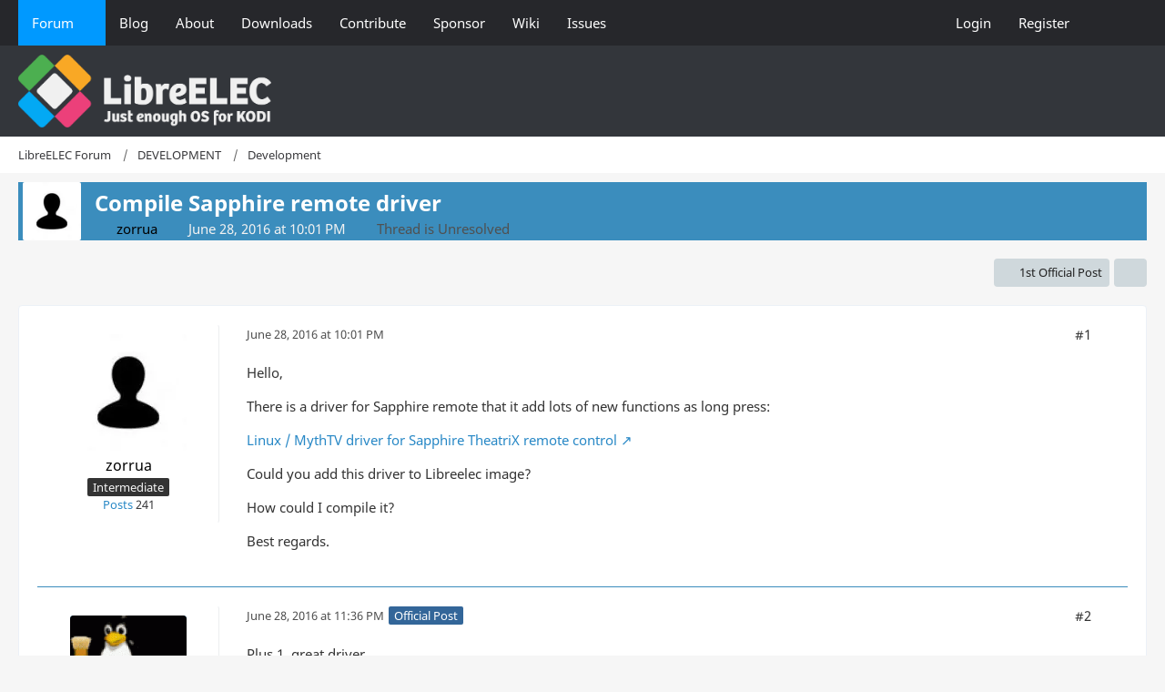

--- FILE ---
content_type: text/html; charset=UTF-8
request_url: https://forum.libreelec.tv/thread/634-compile-sapphire-remote-driver/
body_size: 12080
content:









<!DOCTYPE html>
<html
	dir="ltr"
	lang="en"
	data-color-scheme="light"
>

<head>
	<meta charset="utf-8">
		
	<title>Compile Sapphire remote driver - Development - LibreELEC Forum</title>
	
	<meta name="viewport" content="width=device-width, initial-scale=1">
<meta name="format-detection" content="telephone=no">
<meta name="description" content="Hello,

There is a driver for Sapphire remote that it add lots of new functions as long press:

Linux / MythTV driver for Sapphire TheatriX remote control [URL:http://www.rtr.ca/sapphire_remote/index.html]

Could you add this driver to Libreelec image?…">
<meta property="og:site_name" content="LibreELEC Forum">
<meta property="og:title" content="Compile Sapphire remote driver - LibreELEC Forum">
<meta property="og:url" content="https://forum.libreelec.tv/thread/634-compile-sapphire-remote-driver/">
<meta property="og:type" content="article">
<meta property="og:description" content="Hello,

There is a driver for Sapphire remote that it add lots of new functions as long press:

Linux / MythTV driver for Sapphire TheatriX remote control [URL:http://www.rtr.ca/sapphire_remote/index.html]

Could you add this driver to Libreelec image?…">

<!-- Stylesheets -->
<link rel="stylesheet" type="text/css" href="https://forum.libreelec.tv/core/style/style-3.css?m=1764605179"><link rel="preload" href="https://forum.libreelec.tv/core/font/families/Noto%20Sans/NotoSans-Regular.woff2?v=1633117034" as="font" crossorigin>

<meta name="timezone" content="Europe/London">


<script data-cfasync="false">
	var WCF_PATH = 'https://forum.libreelec.tv/core/';
	var WSC_API_URL = 'https://forum.libreelec.tv/core/';
	var WSC_RPC_API_URL = 'https://forum.libreelec.tv/core/api/rpc/';
	
	var LANGUAGE_ID = 2;
	var LANGUAGE_USE_INFORMAL_VARIANT = false;
	var TIME_NOW = 1768920970;
	var LAST_UPDATE_TIME = 1764605179;
	var ENABLE_DEBUG_MODE = false;
	var ENABLE_PRODUCTION_DEBUG_MODE = true;
	var ENABLE_DEVELOPER_TOOLS = false;
	var PAGE_TITLE = 'LibreELEC Forum';
	
	var REACTION_TYPES = {"1":{"title":"Like","renderedIcon":"<img\n\tsrc=\"https:\/\/forum.libreelec.tv\/core\/images\/reaction\/like.svg\"\n\talt=\"Like\"\n\tclass=\"reactionType\"\n\tdata-reaction-type-id=\"1\"\n>","iconPath":"https:\/\/forum.libreelec.tv\/core\/images\/reaction\/like.svg","showOrder":1,"reactionTypeID":1,"isAssignable":1},"6":{"title":"Nice","renderedIcon":"<img\n\tsrc=\"https:\/\/forum.libreelec.tv\/core\/images\/reaction\/6-1f44d@2x.png\"\n\talt=\"Nice\"\n\tclass=\"reactionType\"\n\tdata-reaction-type-id=\"6\"\n>","iconPath":"https:\/\/forum.libreelec.tv\/core\/images\/reaction\/6-1f44d@2x.png","showOrder":2,"reactionTypeID":6,"isAssignable":1},"3":{"title":"Haha","renderedIcon":"<img\n\tsrc=\"https:\/\/forum.libreelec.tv\/core\/images\/reaction\/haha.svg\"\n\talt=\"Haha\"\n\tclass=\"reactionType\"\n\tdata-reaction-type-id=\"3\"\n>","iconPath":"https:\/\/forum.libreelec.tv\/core\/images\/reaction\/haha.svg","showOrder":3,"reactionTypeID":3,"isAssignable":1}};
	
	
	</script>

<script data-cfasync="false" src="https://forum.libreelec.tv/core/js/WoltLabSuite/WebComponent.min.js?v=1764605179"></script>
<script data-cfasync="false" src="https://forum.libreelec.tv/core/js/preload/en.preload.js?v=1764605179"></script>

<script data-cfasync="false" src="https://forum.libreelec.tv/core/js/WoltLabSuite.Core.tiny.min.js?v=1764605179"></script>
<script data-cfasync="false">
requirejs.config({
	baseUrl: 'https://forum.libreelec.tv/core/js',
	urlArgs: 't=1764605179'
	
});

window.addEventListener('pageshow', function(event) {
	if (event.persisted) {
		window.location.reload();
	}
});

</script>











<script data-cfasync="false" src="https://forum.libreelec.tv/core/js/WoltLabSuite.Forum.tiny.min.js?v=1764605179"></script>


<noscript>
	<style>
		.jsOnly {
			display: none !important;
		}
		
		.noJsOnly {
			display: block !important;
		}
	</style>
</noscript>



	
	
	<script type="application/ld+json">
{
"@context": "http://schema.org",
"@type": "WebSite",
"url": "https:\/\/forum.libreelec.tv\/",
"potentialAction": {
"@type": "SearchAction",
"target": "https:\/\/forum.libreelec.tv\/core\/search\/?q={search_term_string}",
"query-input": "required name=search_term_string"
}
}
</script>
<link rel="apple-touch-icon" sizes="180x180" href="https://forum.libreelec.tv/core/images/style-3/apple-touch-icon.png">
<link rel="manifest" href="https://forum.libreelec.tv/core/images/style-3/manifest-2.json">
<link rel="icon" type="image/png" sizes="48x48" href="https://forum.libreelec.tv/core/images/style-3/favicon-48x48.png">
<meta name="msapplication-config" content="https://forum.libreelec.tv/core/images/style-3/browserconfig.xml">
<meta name="theme-color" content="#33363b">
<script>
	{
		document.querySelector('meta[name="theme-color"]').content = window.getComputedStyle(document.documentElement).getPropertyValue("--wcfPageThemeColor");
	}
</script>

	
			<link rel="canonical" href="https://forum.libreelec.tv/thread/634-compile-sapphire-remote-driver/">
		
						<link rel="next" href="https://forum.libreelec.tv/thread/634-compile-sapphire-remote-driver/?pageNo=2">
		
			<script type="application/ld+json">
			{
				"@context": "http://schema.org",
				"@type": "Question",
				"name": "Compile Sapphire remote driver",
				"upvoteCount": "0",
				"text": "Hello,\n\nThere is a driver for Sapphire remote that it add lots of new functions as long press:\n\nLinux \/ MythTV driver for Sapphire TheatriX remote control [URL:http:\/\/www.rtr.ca\/sapphire_remote\/index.html]\n\nCould you add this driver to Libreelec image?\n\nHow could I compile it?\n\nBest regards.",
				"datePublished": "2016-06-28T22:01:01+01:00",
				"author": {
					"@type": "Person",
					"name": "zorrua"											,"url": "https:\/\/forum.libreelec.tv\/core\/user\/1181-zorrua\/"									},
				"answerCount": "39"			}
		</script>
		</head>

<body id="tpl_wbb_thread"
	itemscope itemtype="http://schema.org/WebPage" itemid="https://forum.libreelec.tv/thread/634-compile-sapphire-remote-driver/"	data-template="thread" data-application="wbb" data-page-id="46" data-page-identifier="com.woltlab.wbb.Thread"	data-board-id="24" data-thread-id="634"	class="">

<span id="top"></span>

<div id="pageContainer" class="pageContainer">
	
	
	<div id="pageHeaderContainer" class="pageHeaderContainer">
	<header id="pageHeader" class="pageHeader">
		<div id="pageHeaderPanel" class="pageHeaderPanel">
			<div class="layoutBoundary">
				<div class="box mainMenu" data-box-identifier="com.woltlab.wcf.MainMenu">
			
		
	<div class="boxContent">
		<nav aria-label="Main Menu">
	<ol class="boxMenu">
		
		
					<li class="active boxMenuHasChildren" data-identifier="com.woltlab.wbb.BoardList">
				<a href="https://forum.libreelec.tv/" class="boxMenuLink" aria-current="page">
					<span class="boxMenuLinkTitle">Forum</span>
																<fa-icon size="16" name="caret-down" solid></fa-icon>
									</a>
				
				<ol class="boxMenuDepth1">				
									<li class="" data-identifier="com.woltlab.wbb.UnresolvedThreadList">
				<a href="https://forum.libreelec.tv/unresolved-thread-list/" class="boxMenuLink">
					<span class="boxMenuLinkTitle">Unresolved Threads</span>
														</a>
				
				</li>				
									</ol></li>									<li class="" data-identifier="com.woltlab.wcf.generic15">
				<a href="https://libreelec.tv/" target="_blank" rel="nofollow noopener" class="boxMenuLink">
					<span class="boxMenuLinkTitle">Blog</span>
														</a>
				
				</li>				
									<li class="" data-identifier="com.woltlab.wcf.generic16">
				<a href="https://libreelec.tv/about/" target="_blank" rel="nofollow noopener" class="boxMenuLink">
					<span class="boxMenuLinkTitle">About</span>
														</a>
				
				</li>				
									<li class="" data-identifier="com.woltlab.wcf.generic17">
				<a href="https://libreelec.tv/downloads/" target="_blank" rel="nofollow noopener" class="boxMenuLink">
					<span class="boxMenuLinkTitle">Downloads</span>
														</a>
				
				</li>				
									<li class="" data-identifier="com.woltlab.wcf.generic18">
				<a href="https://libreelec.tv/contribute/" target="_blank" rel="nofollow noopener" class="boxMenuLink">
					<span class="boxMenuLinkTitle">Contribute</span>
														</a>
				
				</li>				
									<li class="" data-identifier="com.woltlab.wcf.generic19">
				<a href="https://libreelec.tv/sponsor/" target="_blank" rel="nofollow noopener" class="boxMenuLink">
					<span class="boxMenuLinkTitle">Sponsor</span>
														</a>
				
				</li>				
									<li class="" data-identifier="com.woltlab.wcf.generic20">
				<a href="https://libreelec.wiki/" target="_blank" rel="nofollow noopener" class="boxMenuLink">
					<span class="boxMenuLinkTitle">Wiki</span>
														</a>
				
				</li>				
									<li class="" data-identifier="com.woltlab.wcf.generic35">
				<a href="https://github.com/LibreELEC/LibreELEC.tv/issues" target="_blank" rel="nofollow noopener" class="boxMenuLink">
					<span class="boxMenuLinkTitle">Issues</span>
														</a>
				
				</li>				
																	
		
	</ol>
</nav>	</div>
</div><button type="button" class="pageHeaderMenuMobile" aria-expanded="false" aria-label="Menu">
	<span class="pageHeaderMenuMobileInactive">
		<fa-icon size="32" name="bars"></fa-icon>
	</span>
	<span class="pageHeaderMenuMobileActive">
		<fa-icon size="32" name="xmark"></fa-icon>
	</span>
</button>
				
				<nav id="topMenu" class="userPanel">
	<ul class="userPanelItems">
									<li id="pageLanguageContainer">
					
				</li>
						<li id="userLogin">
				<a
					class="loginLink"
					href="https://forum.libreelec.tv/core/login/?url=https%3A%2F%2Fforum.libreelec.tv%2Fthread%2F634-compile-sapphire-remote-driver%2F"
					rel="nofollow"
				>Login</a>
			</li>
							<li id="userRegistration">
					<a
						class="registrationLink"
						href="https://forum.libreelec.tv/core/register/"
						rel="nofollow"
					>Register</a>
				</li>
							
								
							
		<!-- page search -->
		<li>
			<a href="https://forum.libreelec.tv/core/search/" id="userPanelSearchButton" class="jsTooltip" title="Search"><fa-icon size="32" name="magnifying-glass"></fa-icon> <span>Search</span></a>
		</li>
	</ul>
</nav>
	<a
		href="https://forum.libreelec.tv/core/login/?url=https%3A%2F%2Fforum.libreelec.tv%2Fthread%2F634-compile-sapphire-remote-driver%2F"
		class="userPanelLoginLink jsTooltip"
		title="Login"
		rel="nofollow"
	>
		<fa-icon size="32" name="arrow-right-to-bracket"></fa-icon>
	</a>
			</div>
		</div>
		
		<div id="pageHeaderFacade" class="pageHeaderFacade">
			<div class="layoutBoundary">
				<div id="pageHeaderLogo" class="pageHeaderLogo">
		
	<a href="https://forum.libreelec.tv/" aria-label="LibreELEC Forum">
		<img src="https://forum.libreelec.tv/core/images/style-3/pageLogo.png" alt="" class="pageHeaderLogoLarge" height="80" width="278" loading="eager">
		<img src="https://forum.libreelec.tv/core/images/style-3/pageLogoMobile.png" alt="" class="pageHeaderLogoSmall" height="100" width="556" loading="eager">
		
		
	</a>
</div>
				
					

					
		
			
	
<button type="button" id="pageHeaderSearchMobile" class="pageHeaderSearchMobile" aria-expanded="false" aria-label="Search">
	<fa-icon size="32" name="magnifying-glass"></fa-icon>
</button>

<div id="pageHeaderSearch" class="pageHeaderSearch">
	<form method="post" action="https://forum.libreelec.tv/core/search/">
		<div id="pageHeaderSearchInputContainer" class="pageHeaderSearchInputContainer">
			<div class="pageHeaderSearchType dropdown">
				<a href="#" class="button dropdownToggle" id="pageHeaderSearchTypeSelect">
					<span class="pageHeaderSearchTypeLabel">This Thread</span>
					<fa-icon size="16" name="caret-down" solid></fa-icon>
				</a>
				<ul class="dropdownMenu">
					<li><a href="#" data-extended-link="https://forum.libreelec.tv/core/search/?extended=1" data-object-type="everywhere">Everywhere</a></li>
					<li class="dropdownDivider"></li>
					
											<li><a href="#" data-extended-link="https://forum.libreelec.tv/core/search/?extended=1&amp;type=com.woltlab.wbb.post" data-object-type="com.woltlab.wbb.post" data-parameters='{ "threadID": 634 }'>This Thread</a></li>		<li><a href="#" data-extended-link="https://forum.libreelec.tv/core/search/?extended=1&amp;type=com.woltlab.wbb.post" data-object-type="com.woltlab.wbb.post" data-parameters='{ "boardID": 24 }'>This Forum</a></li>
						
						<li class="dropdownDivider"></li>
					
					
																																								<li><a href="#" data-extended-link="https://forum.libreelec.tv/core/search/?type=com.woltlab.wbb.post&amp;extended=1" data-object-type="com.woltlab.wbb.post">Forum</a></li>
																								<li><a href="#" data-extended-link="https://forum.libreelec.tv/core/search/?type=com.woltlab.wcf.page&amp;extended=1" data-object-type="com.woltlab.wcf.page">Pages</a></li>
																
					<li class="dropdownDivider"></li>
					<li><a class="pageHeaderSearchExtendedLink" href="https://forum.libreelec.tv/core/search/?extended=1">More Options</a></li>
				</ul>
			</div>
			
			<input type="search" name="q" id="pageHeaderSearchInput" class="pageHeaderSearchInput" placeholder="Search …" autocomplete="off" value="">
			
			<button type="submit" class="pageHeaderSearchInputButton button" title="Search">
				<fa-icon size="16" name="magnifying-glass"></fa-icon>
			</button>
			
			<div id="pageHeaderSearchParameters"></div>
			
					</div>
	</form>
</div>

	
			</div>
		</div>
	</header>
	
	
</div>
	
	
	
	
	
	<div class="pageNavigation">
	<div class="layoutBoundary">
			<nav class="breadcrumbs" aria-label="Breadcrumb">
		<ol class="breadcrumbs__list" itemprop="breadcrumb" itemscope itemtype="http://schema.org/BreadcrumbList">
			<li class="breadcrumbs__item" title="LibreELEC Forum" itemprop="itemListElement" itemscope itemtype="http://schema.org/ListItem">
							<a class="breadcrumbs__link" href="https://forum.libreelec.tv/" itemprop="item">
																<span class="breadcrumbs__title" itemprop="name">LibreELEC Forum</span>
							</a>
															<meta itemprop="position" content="1">
																					</li>
														
											<li class="breadcrumbs__item" title="DEVELOPMENT" itemprop="itemListElement" itemscope itemtype="http://schema.org/ListItem">
							<a class="breadcrumbs__link" href="https://forum.libreelec.tv/board/22-development/" itemprop="item">
																<span class="breadcrumbs__title" itemprop="name">DEVELOPMENT</span>
							</a>
															<meta itemprop="position" content="2">
																					</li>
														
											<li class="breadcrumbs__item" title="Development" itemprop="itemListElement" itemscope itemtype="http://schema.org/ListItem">
							<a class="breadcrumbs__link" href="https://forum.libreelec.tv/board/24-development/" itemprop="item">
																	<span class="breadcrumbs__parent_indicator">
										<fa-icon size="16" name="arrow-left-long"></fa-icon>
									</span>
																<span class="breadcrumbs__title" itemprop="name">Development</span>
							</a>
															<meta itemprop="position" content="3">
																					</li>
		</ol>
	</nav>
	</div>
</div>
	
	
	
	<section id="main" class="main" role="main" 	itemprop="mainEntity" itemscope itemtype="http://schema.org/DiscussionForumPosting"
	itemid="https://forum.libreelec.tv/thread/634-compile-sapphire-remote-driver/#post4744"
>
		<div class="layoutBoundary">
			

						
			<div id="content" class="content">
								
																<header class="contentHeader messageGroupContentHeader wbbThread" data-thread-id="634" data-is-closed="0" data-is-deleted="0" data-is-disabled="0" data-is-sticky="0" data-is-announcement="0" data-is-done="0" data-can-mark-as-done="0" data-is-link="0">
		<div class="contentHeaderIcon">
			<img src="https://forum.libreelec.tv/core/images/avatars/4a/170-4a96bd1c56ae9ac995d0f4511bdbdf9a3a6f73c6.webp" width="64" height="64" alt="" class="userAvatarImage" loading="lazy">
															
		</div>

		<div class="contentHeaderTitle">
			<h1 class="contentTitle" itemprop="name headline">Compile Sapphire remote driver</h1>
			<ul class="inlineList contentHeaderMetaData">
				

				

									<li>
						<fa-icon size="16" name="user"></fa-icon>
						<a href="https://forum.libreelec.tv/core/user/1181-zorrua/" data-object-id="1181" class="userLink"><span style="color: black">zorrua</span></a>					</li>
				
				<li>
					<fa-icon size="16" name="clock"></fa-icon>
					<a href="https://forum.libreelec.tv/thread/634-compile-sapphire-remote-driver/"><woltlab-core-date-time date="2016-06-28T21:01:01+00:00">June 28, 2016 at 10:01 PM</woltlab-core-date-time></a>
				</li>

				
									<li class="jsMarkAsDone" data-thread-id="634">
													<fa-icon size="16" name="square"></fa-icon>
							<span>Thread is Unresolved</span>
											</li>
				
				
			</ul>

			<meta itemprop="url" content="https://forum.libreelec.tv/thread/634-compile-sapphire-remote-driver/">
			<meta itemprop="commentCount" content="39">
					</div>

		
	</header>
													
				
				
				
				
				

				




	<div class="contentInteraction">
					<div class="contentInteractionPagination paginationTop">
				<woltlab-core-pagination page="1" count="3" url="https://forum.libreelec.tv/thread/634-compile-sapphire-remote-driver/"></woltlab-core-pagination>			</div>
		
					<div class="contentInteractionButtonContainer">
									<div class="contentInteractionButtons">
						<a href="https://forum.libreelec.tv/thread/634-compile-sapphire-remote-driver/?postID=4746#post4746" class="contentInteractionButton button small"><fa-icon size="16" name="arrow-right"></fa-icon> <span>1st Official Post</span></a>					</div>
				
									 <div class="contentInteractionShareButton">
						<button type="button" class="button small wsShareButton jsTooltip" title="Share" data-link="https://forum.libreelec.tv/thread/634-compile-sapphire-remote-driver/" data-link-title="Compile Sapphire remote driver" data-bbcode="[thread]634[/thread]">
		<fa-icon size="16" name="share-nodes"></fa-icon>
	</button>					</div>
				
							</div>
			</div>


	<div class="section">
		<ul
			class="wbbThreadPostList messageList jsClipboardContainer"
			data-is-last-page="false"
			data-last-post-time="1525638246"
			data-page-no="1"
			data-type="com.woltlab.wbb.post"
		>
							



			
		
		
	
	
			<li
			id="post4744"
			class="
				anchorFixedHeader
				messageGroupStarter											"
		>
			<article class="wbbPost message messageSidebarOrientationLeft jsClipboardObject jsMessage userOnlineGroupMarking21"
				data-post-id="4744" data-can-edit="0" data-can-edit-inline="0"
				data-is-closed="0" data-is-deleted="0" data-is-disabled="0"
								data-object-id="4744" data-object-type="com.woltlab.wbb.likeablePost" data-user-id="1181"											>
				<meta itemprop="datePublished" content="2016-06-28T22:01:01+01:00">
													 
	
<aside role="presentation" class="messageSidebar member" itemprop="author" itemscope itemtype="http://schema.org/Person">
	<div class="messageAuthor">
		
		
								
							<div class="userAvatar">
					<a href="https://forum.libreelec.tv/core/user/1181-zorrua/" aria-hidden="true" tabindex="-1"><img src="https://forum.libreelec.tv/core/images/avatars/4a/170-4a96bd1c56ae9ac995d0f4511bdbdf9a3a6f73c6.webp" width="128" height="128" alt="" class="userAvatarImage" loading="lazy"></a>					
									</div>
						
			<div class="messageAuthorContainer">
				<a href="https://forum.libreelec.tv/core/user/1181-zorrua/" class="username userLink" data-object-id="1181" itemprop="url">
					<span itemprop="name"><span style="color: black">zorrua</span></span>
				</a>
														
					
							</div>
			
												<div class="userTitle">
						<span class="badge userTitleBadge">Intermediate</span>
					</div>
				
				
							
						</div>
	
			
		
									<div class="userCredits">
					<dl class="plain dataList">
						<a href="https://forum.libreelec.tv/user-post-list/1181-zorrua/" title="Posts by zorrua" class="jsTooltip">Posts</a>
	241
					</dl>
				</div>
			
				
		
	</aside>
				
				<div class="messageContent">
					<header class="messageHeader">
						<div class="messageHeaderBox">
							<ul class="messageHeaderMetaData">
								<li><a href="https://forum.libreelec.tv/thread/634-compile-sapphire-remote-driver/?postID=4744#post4744" rel="nofollow" class="permalink messagePublicationTime"><woltlab-core-date-time date="2016-06-28T21:01:01+00:00">June 28, 2016 at 10:01 PM</woltlab-core-date-time></a></li>
								
								
							</ul>
							
							<ul class="messageStatus">
																																																
								
							</ul>
						</div>
						
						<ul class="messageQuickOptions">
															
														
															<li>
									<a href="https://forum.libreelec.tv/thread/634-compile-sapphire-remote-driver/?postID=4744#post4744" rel="nofollow" class="jsTooltip wsShareButton" title="Share" data-link-title="Compile Sapphire remote driver">#1</a>
								</li>
														
														
							
						</ul>
						
						
					</header>
					
					<div class="messageBody">
												
												
						
						
						<div class="messageText" itemprop="text">
														
							<p>Hello,</p><p>There is a driver for Sapphire remote that it add lots of new functions as long press:</p><p><a href="http://www.rtr.ca/sapphire_remote/index.html" class="externalURL" target="_blank" rel="nofollow noopener ugc">Linux / MythTV driver for Sapphire TheatriX remote control</a></p><p>Could you add this driver to Libreelec image?</p><p>How could I compile it?</p><p>Best regards.</p>						</div>
						
						
					</div>
					
					<footer class="messageFooter">
												
												
						
						
						<div class="messageFooterNotes">
														
														
														
														
							
						</div>
						
						<div class="messageFooterGroup">
							
																					
							<ul class="messageFooterButtonsExtra buttonList smallButtons jsMobileNavigationExtra">
																																								
							</ul>
							
							<ul class="messageFooterButtons buttonList smallButtons jsMobileNavigation">
																																								
							</ul>
						</div>

						
					</footer>
				</div>
			</article>
		</li>
		
	
	
		
		
				
		
		
	
	
			<li
			id="post4746"
			class="
				anchorFixedHeader
												wbbPostOfficial			"
		>
			<article class="wbbPost message messageSidebarOrientationLeft jsClipboardObject jsMessage userOnlineGroupMarking5"
				data-post-id="4746" data-can-edit="0" data-can-edit-inline="0"
				data-is-closed="0" data-is-deleted="0" data-is-disabled="0"
								data-object-id="4746" data-object-type="com.woltlab.wbb.likeablePost" data-user-id="23"													itemprop="comment"
					itemscope itemtype="http://schema.org/Comment"
					itemid="https://forum.libreelec.tv/thread/634-compile-sapphire-remote-driver/?postID=4746#post4746"
							>
				<meta itemprop="datePublished" content="2016-06-28T23:36:15+01:00">
													<meta itemprop="url" content="https://forum.libreelec.tv/thread/634-compile-sapphire-remote-driver/?postID=4746#post4746">
								
<aside role="presentation" class="messageSidebar member" itemprop="author" itemscope itemtype="http://schema.org/Person">
	<div class="messageAuthor">
		
		
								
							<div class="userAvatar">
					<a href="https://forum.libreelec.tv/core/user/23-nickr/" aria-hidden="true" tabindex="-1"><img src="https://forum.libreelec.tv/core/images/avatars/0c/10-0c485b3f38d7b95c1666a11b0188d41a73ce23b0.gif" width="128" height="128" alt="" class="userAvatarImage" loading="lazy"></a>					
									</div>
						
			<div class="messageAuthorContainer">
				<a href="https://forum.libreelec.tv/core/user/23-nickr/" class="username userLink" data-object-id="23" itemprop="url">
					<span itemprop="name"><strong style="color:darkorange">nickr</strong></span>
				</a>
														
					
							</div>
			
												<div class="userTitle">
						<span class="badge userTitleBadge orange">Moderator</span>
					</div>
				
				
							
						</div>
	
			
		
									<div class="userCredits">
					<dl class="plain dataList">
						<a href="https://forum.libreelec.tv/user-post-list/23-nickr/" title="Posts by nickr" class="jsTooltip">Posts</a>
	385
					</dl>
				</div>
			
				
		
	</aside>
				
				<div class="messageContent">
					<header class="messageHeader">
						<div class="messageHeaderBox">
							<ul class="messageHeaderMetaData">
								<li><a href="https://forum.libreelec.tv/thread/634-compile-sapphire-remote-driver/?postID=4746#post4746" rel="nofollow" class="permalink messagePublicationTime"><woltlab-core-date-time date="2016-06-28T22:36:15+00:00">June 28, 2016 at 11:36 PM</woltlab-core-date-time></a></li>
								
								
							</ul>
							
							<ul class="messageStatus">
																																								<li><span class="badge label blue jsIconOfficial">Official Post</span></li>								
								
							</ul>
						</div>
						
						<ul class="messageQuickOptions">
															
														
															<li>
									<a href="https://forum.libreelec.tv/thread/634-compile-sapphire-remote-driver/?postID=4746#post4746" rel="nofollow" class="jsTooltip wsShareButton" title="Share" data-link-title="RE: Compile Sapphire remote driver">#2</a>
								</li>
														
														
							
						</ul>
						
						
					</header>
					
					<div class="messageBody">
												
												
						
						
						<div class="messageText" itemprop="text">
														
							<p>Plus 1, great driver.</p>						</div>
						
						
					</div>
					
					<footer class="messageFooter">
												
												
						
						
						<div class="messageFooterNotes">
														
														
														
														
							
						</div>
						
						<div class="messageFooterGroup">
							
																					
							<ul class="messageFooterButtonsExtra buttonList smallButtons jsMobileNavigationExtra">
																																																												<li><a href="https://forum.libreelec.tv/thread/634-compile-sapphire-remote-driver/?postID=4747#post4747" title="Next Official Post" class="button jsTooltip"><fa-icon size="16" name="arrow-right"></fa-icon> <span class="invisible">Next Official Post</span></a></li>
																									
							</ul>
							
							<ul class="messageFooterButtons buttonList smallButtons jsMobileNavigation">
																																								
							</ul>
						</div>

						
					</footer>
				</div>
			</article>
		</li>
		
	
	
		
		
				
		
		
	
	
			<li
			id="post4747"
			class="
				anchorFixedHeader
												wbbPostOfficial			"
		>
			<article class="wbbPost message messageSidebarOrientationLeft jsClipboardObject jsMessage userOnlineGroupMarking5"
				data-post-id="4747" data-can-edit="0" data-can-edit-inline="0"
				data-is-closed="0" data-is-deleted="0" data-is-disabled="0"
								data-object-id="4747" data-object-type="com.woltlab.wbb.likeablePost" data-user-id="380"													itemprop="comment"
					itemscope itemtype="http://schema.org/Comment"
					itemid="https://forum.libreelec.tv/thread/634-compile-sapphire-remote-driver/?postID=4747#post4747"
							>
				<meta itemprop="datePublished" content="2016-06-28T23:43:38+01:00">
													<meta itemprop="url" content="https://forum.libreelec.tv/thread/634-compile-sapphire-remote-driver/?postID=4747#post4747">
								
<aside role="presentation" class="messageSidebar member" itemprop="author" itemscope itemtype="http://schema.org/Person">
	<div class="messageAuthor">
		
		
								
							<div class="userAvatar">
					<a href="https://forum.libreelec.tv/core/user/380-lrusak/" aria-hidden="true" tabindex="-1"><img src="https://forum.libreelec.tv/core/images/avatars/9c/1082-9c9e575df0c5d5db55f88b633ce292c5af1d371d.webp" width="128" height="128" alt="" class="userAvatarImage" loading="lazy"></a>					
									</div>
						
			<div class="messageAuthorContainer">
				<a href="https://forum.libreelec.tv/core/user/380-lrusak/" class="username userLink" data-object-id="380" itemprop="url">
					<span itemprop="name"><strong style="color:darkorange">lrusak</strong></span>
				</a>
														
					
							</div>
			
												<div class="userTitle">
						<span class="badge userTitleBadge orange">It hurts to be on the cutting edge.</span>
					</div>
				
				
							
						</div>
	
			
		
									<div class="userCredits">
					<dl class="plain dataList">
						<a href="https://forum.libreelec.tv/user-post-list/380-lrusak/" title="Posts by lrusak" class="jsTooltip">Posts</a>
	1,752
					</dl>
				</div>
			
				
		
	</aside>
				
				<div class="messageContent">
					<header class="messageHeader">
						<div class="messageHeaderBox">
							<ul class="messageHeaderMetaData">
								<li><a href="https://forum.libreelec.tv/thread/634-compile-sapphire-remote-driver/?postID=4747#post4747" rel="nofollow" class="permalink messagePublicationTime"><woltlab-core-date-time date="2016-06-28T22:43:38+00:00">June 28, 2016 at 11:43 PM</woltlab-core-date-time></a></li>
								
								
							</ul>
							
							<ul class="messageStatus">
																																								<li><span class="badge label blue jsIconOfficial">Official Post</span></li>								
								
							</ul>
						</div>
						
						<ul class="messageQuickOptions">
															
														
															<li>
									<a href="https://forum.libreelec.tv/thread/634-compile-sapphire-remote-driver/?postID=4747#post4747" rel="nofollow" class="jsTooltip wsShareButton" title="Share" data-link-title="RE: Compile Sapphire remote driver">#3</a>
								</li>
														
														
							
						</ul>
						
						
					</header>
					
					<div class="messageBody">
												
												
						
						
						<div class="messageText" itemprop="text">
														
							<p>seems this remote can just use the hid-topseed driver included in the kernel, why would we want an out of tree driver?</p>						</div>
						
						
					</div>
					
					<footer class="messageFooter">
												
												
						
						
						<div class="messageFooterNotes">
														
														
														
														
							
						</div>
						
						<div class="messageFooterGroup">
							
																					
							<ul class="messageFooterButtonsExtra buttonList smallButtons jsMobileNavigationExtra">
																																																			<li><a href="https://forum.libreelec.tv/thread/634-compile-sapphire-remote-driver/?postID=4746#post4746" title="Previous Official Post" class="button jsTooltip"><fa-icon size="16" name="arrow-left"></fa-icon> <span class="invisible">Previous Official Post</span></a></li>
																												<li><a href="https://forum.libreelec.tv/thread/634-compile-sapphire-remote-driver/?postID=4748#post4748" title="Next Official Post" class="button jsTooltip"><fa-icon size="16" name="arrow-right"></fa-icon> <span class="invisible">Next Official Post</span></a></li>
																									
							</ul>
							
							<ul class="messageFooterButtons buttonList smallButtons jsMobileNavigation">
																																								
							</ul>
						</div>

						
					</footer>
				</div>
			</article>
		</li>
		
	
	
		
		
				
		
		
	
	
			<li
			id="post4748"
			class="
				anchorFixedHeader
												wbbPostOfficial			"
		>
			<article class="wbbPost message messageSidebarOrientationLeft jsClipboardObject jsMessage userOnlineGroupMarking5"
				data-post-id="4748" data-can-edit="0" data-can-edit-inline="0"
				data-is-closed="0" data-is-deleted="0" data-is-disabled="0"
								data-object-id="4748" data-object-type="com.woltlab.wbb.likeablePost" data-user-id="23"													itemprop="comment"
					itemscope itemtype="http://schema.org/Comment"
					itemid="https://forum.libreelec.tv/thread/634-compile-sapphire-remote-driver/?postID=4748#post4748"
							>
				<meta itemprop="datePublished" content="2016-06-28T23:50:27+01:00">
													<meta itemprop="url" content="https://forum.libreelec.tv/thread/634-compile-sapphire-remote-driver/?postID=4748#post4748">
								
<aside role="presentation" class="messageSidebar member" itemprop="author" itemscope itemtype="http://schema.org/Person">
	<div class="messageAuthor">
		
		
								
							<div class="userAvatar">
					<a href="https://forum.libreelec.tv/core/user/23-nickr/" aria-hidden="true" tabindex="-1"><img src="https://forum.libreelec.tv/core/images/avatars/0c/10-0c485b3f38d7b95c1666a11b0188d41a73ce23b0.gif" width="128" height="128" alt="" class="userAvatarImage" loading="lazy"></a>					
									</div>
						
			<div class="messageAuthorContainer">
				<a href="https://forum.libreelec.tv/core/user/23-nickr/" class="username userLink" data-object-id="23" itemprop="url">
					<span itemprop="name"><strong style="color:darkorange">nickr</strong></span>
				</a>
														
					
							</div>
			
												<div class="userTitle">
						<span class="badge userTitleBadge orange">Moderator</span>
					</div>
				
				
							
						</div>
	
			
		
									<div class="userCredits">
					<dl class="plain dataList">
						<a href="https://forum.libreelec.tv/user-post-list/23-nickr/" title="Posts by nickr" class="jsTooltip">Posts</a>
	385
					</dl>
				</div>
			
				
		
	</aside>
				
				<div class="messageContent">
					<header class="messageHeader">
						<div class="messageHeaderBox">
							<ul class="messageHeaderMetaData">
								<li><a href="https://forum.libreelec.tv/thread/634-compile-sapphire-remote-driver/?postID=4748#post4748" rel="nofollow" class="permalink messagePublicationTime"><woltlab-core-date-time date="2016-06-28T22:50:27+00:00">June 28, 2016 at 11:50 PM</woltlab-core-date-time></a></li>
								
								
							</ul>
							
							<ul class="messageStatus">
																																								<li><span class="badge label blue jsIconOfficial">Official Post</span></li>								
								
							</ul>
						</div>
						
						<ul class="messageQuickOptions">
															
														
															<li>
									<a href="https://forum.libreelec.tv/thread/634-compile-sapphire-remote-driver/?postID=4748#post4748" rel="nofollow" class="jsTooltip wsShareButton" title="Share" data-link-title="RE: Compile Sapphire remote driver">#4</a>
								</li>
														
														
							
						</ul>
						
						
					</header>
					
					<div class="messageBody">
												
												
						
						
						<div class="messageText" itemprop="text">
														
							<blockquote class="quoteBox collapsibleBbcode jsCollapsibleBbcode quoteBoxSimple" cite="https://207.154.221.202/thread/?postID=4747#post4747">
	<div class="quoteBoxIcon">
					<fa-icon size="24" name="quote-left"></fa-icon>			</div>
	
	<div class="quoteBoxTitle">
									<a href="https://207.154.221.202/thread/?postID=4747#post4747" class="externalURL" target="_blank" rel="nofollow noopener ugc">Quote from lrusak</a>
						</div>
	
	<div class="quoteBoxContent">
		<p><br>seems this remote can just use the hid-topseed driver included in the kernel, why would we want an out of tree driver?</p>
	</div>
	
	</blockquote><p><br>Because it is much better. Enables long press and other enhancements.</p>						</div>
						
						
					</div>
					
					<footer class="messageFooter">
												
												
						
						
						<div class="messageFooterNotes">
														
														
														
														
							
						</div>
						
						<div class="messageFooterGroup">
							
																					
							<ul class="messageFooterButtonsExtra buttonList smallButtons jsMobileNavigationExtra">
																																																			<li><a href="https://forum.libreelec.tv/thread/634-compile-sapphire-remote-driver/?postID=4747#post4747" title="Previous Official Post" class="button jsTooltip"><fa-icon size="16" name="arrow-left"></fa-icon> <span class="invisible">Previous Official Post</span></a></li>
																												<li><a href="https://forum.libreelec.tv/thread/634-compile-sapphire-remote-driver/?postID=4750#post4750" title="Next Official Post" class="button jsTooltip"><fa-icon size="16" name="arrow-right"></fa-icon> <span class="invisible">Next Official Post</span></a></li>
																									
							</ul>
							
							<ul class="messageFooterButtons buttonList smallButtons jsMobileNavigation">
																																								
							</ul>
						</div>

						
					</footer>
				</div>
			</article>
		</li>
		
	
	
		
		
				
		
		
	
	
			<li
			id="post4750"
			class="
				anchorFixedHeader
												wbbPostOfficial			"
		>
			<article class="wbbPost message messageSidebarOrientationLeft jsClipboardObject jsMessage userOnlineGroupMarking5"
				data-post-id="4750" data-can-edit="0" data-can-edit-inline="0"
				data-is-closed="0" data-is-deleted="0" data-is-disabled="0"
								data-object-id="4750" data-object-type="com.woltlab.wbb.likeablePost" data-user-id="380"													itemprop="comment"
					itemscope itemtype="http://schema.org/Comment"
					itemid="https://forum.libreelec.tv/thread/634-compile-sapphire-remote-driver/?postID=4750#post4750"
							>
				<meta itemprop="datePublished" content="2016-06-29T01:11:53+01:00">
													<meta itemprop="url" content="https://forum.libreelec.tv/thread/634-compile-sapphire-remote-driver/?postID=4750#post4750">
								
<aside role="presentation" class="messageSidebar member" itemprop="author" itemscope itemtype="http://schema.org/Person">
	<div class="messageAuthor">
		
		
								
							<div class="userAvatar">
					<a href="https://forum.libreelec.tv/core/user/380-lrusak/" aria-hidden="true" tabindex="-1"><img src="https://forum.libreelec.tv/core/images/avatars/9c/1082-9c9e575df0c5d5db55f88b633ce292c5af1d371d.webp" width="128" height="128" alt="" class="userAvatarImage" loading="lazy"></a>					
									</div>
						
			<div class="messageAuthorContainer">
				<a href="https://forum.libreelec.tv/core/user/380-lrusak/" class="username userLink" data-object-id="380" itemprop="url">
					<span itemprop="name"><strong style="color:darkorange">lrusak</strong></span>
				</a>
														
					
							</div>
			
												<div class="userTitle">
						<span class="badge userTitleBadge orange">It hurts to be on the cutting edge.</span>
					</div>
				
				
							
						</div>
	
			
		
									<div class="userCredits">
					<dl class="plain dataList">
						<a href="https://forum.libreelec.tv/user-post-list/380-lrusak/" title="Posts by lrusak" class="jsTooltip">Posts</a>
	1,752
					</dl>
				</div>
			
				
		
	</aside>
				
				<div class="messageContent">
					<header class="messageHeader">
						<div class="messageHeaderBox">
							<ul class="messageHeaderMetaData">
								<li><a href="https://forum.libreelec.tv/thread/634-compile-sapphire-remote-driver/?postID=4750#post4750" rel="nofollow" class="permalink messagePublicationTime"><woltlab-core-date-time date="2016-06-29T00:11:53+00:00">June 29, 2016 at 1:11 AM</woltlab-core-date-time></a></li>
								
								
							</ul>
							
							<ul class="messageStatus">
																																								<li><span class="badge label blue jsIconOfficial">Official Post</span></li>								
								
							</ul>
						</div>
						
						<ul class="messageQuickOptions">
															
														
															<li>
									<a href="https://forum.libreelec.tv/thread/634-compile-sapphire-remote-driver/?postID=4750#post4750" rel="nofollow" class="jsTooltip wsShareButton" title="Share" data-link-title="Compile Sapphire remote driver">#5</a>
								</li>
														
														
							
						</ul>
						
						
					</header>
					
					<div class="messageBody">
												
												
						
						
						<div class="messageText" itemprop="text">
														
							<blockquote class="quoteBox collapsibleBbcode jsCollapsibleBbcode quoteBoxSimple" cite="https://207.154.221.202/thread/?postID=4748#post4748">
	<div class="quoteBoxIcon">
					<fa-icon size="24" name="quote-left"></fa-icon>			</div>
	
	<div class="quoteBoxTitle">
									<a href="https://207.154.221.202/thread/?postID=4748#post4748" class="externalURL" target="_blank" rel="nofollow noopener ugc">Quote from nickr</a>
						</div>
	
	<div class="quoteBoxContent">
		<p><br>Because it is much better. Enables long press and other enhancements.</p>
	</div>
	
	</blockquote><p><br></p><p>I can look to compile it as an addon</p>						</div>
						
						
					</div>
					
					<footer class="messageFooter">
												
												
						
						
						<div class="messageFooterNotes">
														
														
														
														
							
						</div>
						
						<div class="messageFooterGroup">
							
																					
							<ul class="messageFooterButtonsExtra buttonList smallButtons jsMobileNavigationExtra">
																																																			<li><a href="https://forum.libreelec.tv/thread/634-compile-sapphire-remote-driver/?postID=4748#post4748" title="Previous Official Post" class="button jsTooltip"><fa-icon size="16" name="arrow-left"></fa-icon> <span class="invisible">Previous Official Post</span></a></li>
																												<li><a href="https://forum.libreelec.tv/thread/634-compile-sapphire-remote-driver/?postID=5620#post5620" title="Next Official Post" class="button jsTooltip"><fa-icon size="16" name="arrow-right"></fa-icon> <span class="invisible">Next Official Post</span></a></li>
																									
							</ul>
							
							<ul class="messageFooterButtons buttonList smallButtons jsMobileNavigation">
																																								
							</ul>
						</div>

						
					</footer>
				</div>
			</article>
		</li>
		
	
	
		
		
				
		
		
	
	
			<li
			id="post4755"
			class="
				anchorFixedHeader
				messageGroupStarter											"
		>
			<article class="wbbPost message messageSidebarOrientationLeft jsClipboardObject jsMessage userOnlineGroupMarking21"
				data-post-id="4755" data-can-edit="0" data-can-edit-inline="0"
				data-is-closed="0" data-is-deleted="0" data-is-disabled="0"
								data-object-id="4755" data-object-type="com.woltlab.wbb.likeablePost" data-user-id="1181"													itemprop="comment"
					itemscope itemtype="http://schema.org/Comment"
					itemid="https://forum.libreelec.tv/thread/634-compile-sapphire-remote-driver/?postID=4755#post4755"
							>
				<meta itemprop="datePublished" content="2016-06-29T06:21:37+01:00">
													<meta itemprop="url" content="https://forum.libreelec.tv/thread/634-compile-sapphire-remote-driver/?postID=4755#post4755">
								
<aside role="presentation" class="messageSidebar member" itemprop="author" itemscope itemtype="http://schema.org/Person">
	<div class="messageAuthor">
		
		
								
							<div class="userAvatar">
					<a href="https://forum.libreelec.tv/core/user/1181-zorrua/" aria-hidden="true" tabindex="-1"><img src="https://forum.libreelec.tv/core/images/avatars/4a/170-4a96bd1c56ae9ac995d0f4511bdbdf9a3a6f73c6.webp" width="128" height="128" alt="" class="userAvatarImage" loading="lazy"></a>					
									</div>
						
			<div class="messageAuthorContainer">
				<a href="https://forum.libreelec.tv/core/user/1181-zorrua/" class="username userLink" data-object-id="1181" itemprop="url">
					<span itemprop="name"><span style="color: black">zorrua</span></span>
				</a>
														
					
							</div>
			
												<div class="userTitle">
						<span class="badge userTitleBadge">Intermediate</span>
					</div>
				
				
							
						</div>
	
			
		
									<div class="userCredits">
					<dl class="plain dataList">
						<a href="https://forum.libreelec.tv/user-post-list/1181-zorrua/" title="Posts by zorrua" class="jsTooltip">Posts</a>
	241
					</dl>
				</div>
			
				
		
	</aside>
				
				<div class="messageContent">
					<header class="messageHeader">
						<div class="messageHeaderBox">
							<ul class="messageHeaderMetaData">
								<li><a href="https://forum.libreelec.tv/thread/634-compile-sapphire-remote-driver/?postID=4755#post4755" rel="nofollow" class="permalink messagePublicationTime"><woltlab-core-date-time date="2016-06-29T05:21:37+00:00">June 29, 2016 at 6:21 AM</woltlab-core-date-time></a></li>
								
								
							</ul>
							
							<ul class="messageStatus">
																																																
								
							</ul>
						</div>
						
						<ul class="messageQuickOptions">
															
														
															<li>
									<a href="https://forum.libreelec.tv/thread/634-compile-sapphire-remote-driver/?postID=4755#post4755" rel="nofollow" class="jsTooltip wsShareButton" title="Share" data-link-title="RE: Compile Sapphire remote driver">#6</a>
								</li>
														
														
							
						</ul>
						
						
					</header>
					
					<div class="messageBody">
												
												
						
						
						<div class="messageText" itemprop="text">
														
							<blockquote class="quoteBox collapsibleBbcode jsCollapsibleBbcode quoteBoxSimple" cite="https://207.154.221.202/thread/?postID=4750#post4750">
	<div class="quoteBoxIcon">
					<fa-icon size="24" name="quote-left"></fa-icon>			</div>
	
	<div class="quoteBoxTitle">
									<a href="https://207.154.221.202/thread/?postID=4750#post4750" class="externalURL" target="_blank" rel="nofollow noopener ugc">Quote from lrusak</a>
						</div>
	
	<div class="quoteBoxContent">
		<p>I can look to compile it as an addon</p>
	</div>
	
	</blockquote><p><br>Thanks!</p><p>Tell me if you need to test with someone.</p><p>Regards.</p>						</div>
						
						
					</div>
					
					<footer class="messageFooter">
												
												
						
						
						<div class="messageFooterNotes">
														
														
														
														
							
						</div>
						
						<div class="messageFooterGroup">
							
																					
							<ul class="messageFooterButtonsExtra buttonList smallButtons jsMobileNavigationExtra">
																																								
							</ul>
							
							<ul class="messageFooterButtons buttonList smallButtons jsMobileNavigation">
																																								
							</ul>
						</div>

						
					</footer>
				</div>
			</article>
		</li>
		
	
	
		
		
				
		
		
	
	
			<li
			id="post5620"
			class="
				anchorFixedHeader
												wbbPostOfficial			"
		>
			<article class="wbbPost message messageSidebarOrientationLeft jsClipboardObject jsMessage userOnlineGroupMarking5"
				data-post-id="5620" data-can-edit="0" data-can-edit-inline="0"
				data-is-closed="0" data-is-deleted="0" data-is-disabled="0"
								data-object-id="5620" data-object-type="com.woltlab.wbb.likeablePost" data-user-id="380"													itemprop="comment"
					itemscope itemtype="http://schema.org/Comment"
					itemid="https://forum.libreelec.tv/thread/634-compile-sapphire-remote-driver/?postID=5620#post5620"
							>
				<meta itemprop="datePublished" content="2016-07-10T08:44:47+01:00">
													<meta itemprop="url" content="https://forum.libreelec.tv/thread/634-compile-sapphire-remote-driver/?postID=5620#post5620">
								
<aside role="presentation" class="messageSidebar member" itemprop="author" itemscope itemtype="http://schema.org/Person">
	<div class="messageAuthor">
		
		
								
							<div class="userAvatar">
					<a href="https://forum.libreelec.tv/core/user/380-lrusak/" aria-hidden="true" tabindex="-1"><img src="https://forum.libreelec.tv/core/images/avatars/9c/1082-9c9e575df0c5d5db55f88b633ce292c5af1d371d.webp" width="128" height="128" alt="" class="userAvatarImage" loading="lazy"></a>					
									</div>
						
			<div class="messageAuthorContainer">
				<a href="https://forum.libreelec.tv/core/user/380-lrusak/" class="username userLink" data-object-id="380" itemprop="url">
					<span itemprop="name"><strong style="color:darkorange">lrusak</strong></span>
				</a>
														
					
							</div>
			
												<div class="userTitle">
						<span class="badge userTitleBadge orange">It hurts to be on the cutting edge.</span>
					</div>
				
				
							
						</div>
	
			
		
									<div class="userCredits">
					<dl class="plain dataList">
						<a href="https://forum.libreelec.tv/user-post-list/380-lrusak/" title="Posts by lrusak" class="jsTooltip">Posts</a>
	1,752
					</dl>
				</div>
			
				
		
	</aside>
				
				<div class="messageContent">
					<header class="messageHeader">
						<div class="messageHeaderBox">
							<ul class="messageHeaderMetaData">
								<li><a href="https://forum.libreelec.tv/thread/634-compile-sapphire-remote-driver/?postID=5620#post5620" rel="nofollow" class="permalink messagePublicationTime"><woltlab-core-date-time date="2016-07-10T07:44:47+00:00">July 10, 2016 at 8:44 AM</woltlab-core-date-time></a></li>
								
								
							</ul>
							
							<ul class="messageStatus">
																																								<li><span class="badge label blue jsIconOfficial">Official Post</span></li>								
								
							</ul>
						</div>
						
						<ul class="messageQuickOptions">
															
														
															<li>
									<a href="https://forum.libreelec.tv/thread/634-compile-sapphire-remote-driver/?postID=5620#post5620" rel="nofollow" class="jsTooltip wsShareButton" title="Share" data-link-title="RE: Compile Sapphire remote driver">#7</a>
								</li>
														
														
							
						</ul>
						
						
					</header>
					
					<div class="messageBody">
												
												
						
						
						<div class="messageText" itemprop="text">
														
							<p>I looked into this and unfortunately the setup scripts are not friendly with the ash busybox shell that we use.</p><p>So without a complete rewrite of the sapphire_keymap.sh script it won't be possible to use on LibreELEC.</p>						</div>
						
						
					</div>
					
					<footer class="messageFooter">
												
												
						
						
						<div class="messageFooterNotes">
														
														
														
														
							
						</div>
						
						<div class="messageFooterGroup">
							
																					
							<ul class="messageFooterButtonsExtra buttonList smallButtons jsMobileNavigationExtra">
																																																			<li><a href="https://forum.libreelec.tv/thread/634-compile-sapphire-remote-driver/?postID=4750#post4750" title="Previous Official Post" class="button jsTooltip"><fa-icon size="16" name="arrow-left"></fa-icon> <span class="invisible">Previous Official Post</span></a></li>
																												<li><a href="https://forum.libreelec.tv/thread/634-compile-sapphire-remote-driver/?postID=6057#post6057" title="Next Official Post" class="button jsTooltip"><fa-icon size="16" name="arrow-right"></fa-icon> <span class="invisible">Next Official Post</span></a></li>
																									
							</ul>
							
							<ul class="messageFooterButtons buttonList smallButtons jsMobileNavigation">
																																								
							</ul>
						</div>

						
					</footer>
				</div>
			</article>
		</li>
		
	
	
		
		
				
		
		
	
	
			<li
			id="post5930"
			class="
				anchorFixedHeader
															"
		>
			<article class="wbbPost message messageSidebarOrientationLeft jsClipboardObject jsMessage userOnlineGroupMarking21"
				data-post-id="5930" data-can-edit="0" data-can-edit-inline="0"
				data-is-closed="0" data-is-deleted="0" data-is-disabled="0"
								data-object-id="5930" data-object-type="com.woltlab.wbb.likeablePost" data-user-id="1006"													itemprop="comment"
					itemscope itemtype="http://schema.org/Comment"
					itemid="https://forum.libreelec.tv/thread/634-compile-sapphire-remote-driver/?postID=5930#post5930"
							>
				<meta itemprop="datePublished" content="2016-07-12T23:50:12+01:00">
													<meta itemprop="url" content="https://forum.libreelec.tv/thread/634-compile-sapphire-remote-driver/?postID=5930#post5930">
								
<aside role="presentation" class="messageSidebar member" itemprop="author" itemscope itemtype="http://schema.org/Person">
	<div class="messageAuthor">
		
		
								
							<div class="userAvatar">
					<a href="https://forum.libreelec.tv/core/user/1006-gaudi/" aria-hidden="true" tabindex="-1"><img src="https://forum.libreelec.tv/core/images/avatars/5c/154-5cbf1b98479d05083bf2b6604825f2db93153c4b.webp" width="128" height="128" alt="" class="userAvatarImage" loading="lazy"></a>					
									</div>
						
			<div class="messageAuthorContainer">
				<a href="https://forum.libreelec.tv/core/user/1006-gaudi/" class="username userLink" data-object-id="1006" itemprop="url">
					<span itemprop="name"><span style="color: black">Gaudi</span></span>
				</a>
														
					
							</div>
			
												<div class="userTitle">
						<span class="badge userTitleBadge">Student</span>
					</div>
				
				
							
						</div>
	
			
		
									<div class="userCredits">
					<dl class="plain dataList">
						<a href="https://forum.libreelec.tv/user-post-list/1006-gaudi/" title="Posts by Gaudi" class="jsTooltip">Posts</a>
	86
					</dl>
				</div>
			
				
		
	</aside>
				
				<div class="messageContent">
					<header class="messageHeader">
						<div class="messageHeaderBox">
							<ul class="messageHeaderMetaData">
								<li><a href="https://forum.libreelec.tv/thread/634-compile-sapphire-remote-driver/?postID=5930#post5930" rel="nofollow" class="permalink messagePublicationTime"><woltlab-core-date-time date="2016-07-12T22:50:12+00:00">July 12, 2016 at 11:50 PM</woltlab-core-date-time></a></li>
								
								
							</ul>
							
							<ul class="messageStatus">
																																																
								
							</ul>
						</div>
						
						<ul class="messageQuickOptions">
															
														
															<li>
									<a href="https://forum.libreelec.tv/thread/634-compile-sapphire-remote-driver/?postID=5930#post5930" rel="nofollow" class="jsTooltip wsShareButton" title="Share" data-link-title="RE: Compile Sapphire remote driver">#8</a>
								</li>
														
														
							
						</ul>
						
						
					</header>
					
					<div class="messageBody">
												
												
						
						
						<div class="messageText" itemprop="text">
														
							<p>Have you tried to remap keys using .hwdb.<br>I am not very acknowledgeable,  but got my ATI Remote Wonder II  working. There were also many non working buttons.</p><p>Let me know if you need some help. Created a thread on the OpenELEC forum some time ago.</p><p>Regards</p>						</div>
						
						
					</div>
					
					<footer class="messageFooter">
												
												
						
						
						<div class="messageFooterNotes">
														
														
														
														
							
						</div>
						
						<div class="messageFooterGroup">
							
																					
							<ul class="messageFooterButtonsExtra buttonList smallButtons jsMobileNavigationExtra">
																																								
							</ul>
							
							<ul class="messageFooterButtons buttonList smallButtons jsMobileNavigation">
																																								
							</ul>
						</div>

						
					</footer>
				</div>
			</article>
		</li>
		
	
	
		
		
				
		
		
	
	
			<li
			id="post6057"
			class="
				anchorFixedHeader
												wbbPostOfficial			"
		>
			<article class="wbbPost message messageSidebarOrientationLeft jsClipboardObject jsMessage userOnlineGroupMarking5"
				data-post-id="6057" data-can-edit="0" data-can-edit-inline="0"
				data-is-closed="0" data-is-deleted="0" data-is-disabled="0"
								data-object-id="6057" data-object-type="com.woltlab.wbb.likeablePost" data-user-id="23"													itemprop="comment"
					itemscope itemtype="http://schema.org/Comment"
					itemid="https://forum.libreelec.tv/thread/634-compile-sapphire-remote-driver/?postID=6057#post6057"
							>
				<meta itemprop="datePublished" content="2016-07-14T07:41:17+01:00">
													<meta itemprop="url" content="https://forum.libreelec.tv/thread/634-compile-sapphire-remote-driver/?postID=6057#post6057">
								
<aside role="presentation" class="messageSidebar member" itemprop="author" itemscope itemtype="http://schema.org/Person">
	<div class="messageAuthor">
		
		
								
							<div class="userAvatar">
					<a href="https://forum.libreelec.tv/core/user/23-nickr/" aria-hidden="true" tabindex="-1"><img src="https://forum.libreelec.tv/core/images/avatars/0c/10-0c485b3f38d7b95c1666a11b0188d41a73ce23b0.gif" width="128" height="128" alt="" class="userAvatarImage" loading="lazy"></a>					
									</div>
						
			<div class="messageAuthorContainer">
				<a href="https://forum.libreelec.tv/core/user/23-nickr/" class="username userLink" data-object-id="23" itemprop="url">
					<span itemprop="name"><strong style="color:darkorange">nickr</strong></span>
				</a>
														
					
							</div>
			
												<div class="userTitle">
						<span class="badge userTitleBadge orange">Moderator</span>
					</div>
				
				
							
						</div>
	
			
		
									<div class="userCredits">
					<dl class="plain dataList">
						<a href="https://forum.libreelec.tv/user-post-list/23-nickr/" title="Posts by nickr" class="jsTooltip">Posts</a>
	385
					</dl>
				</div>
			
				
		
	</aside>
				
				<div class="messageContent">
					<header class="messageHeader">
						<div class="messageHeaderBox">
							<ul class="messageHeaderMetaData">
								<li><a href="https://forum.libreelec.tv/thread/634-compile-sapphire-remote-driver/?postID=6057#post6057" rel="nofollow" class="permalink messagePublicationTime"><woltlab-core-date-time date="2016-07-14T06:41:17+00:00">July 14, 2016 at 7:41 AM</woltlab-core-date-time></a></li>
								
								
							</ul>
							
							<ul class="messageStatus">
																																								<li><span class="badge label blue jsIconOfficial">Official Post</span></li>								
								
							</ul>
						</div>
						
						<ul class="messageQuickOptions">
															
														
															<li>
									<a href="https://forum.libreelec.tv/thread/634-compile-sapphire-remote-driver/?postID=6057#post6057" rel="nofollow" class="jsTooltip wsShareButton" title="Share" data-link-title="RE: Compile Sapphire remote driver">#9</a>
								</li>
														
														
							
						</ul>
						
						
					</header>
					
					<div class="messageBody">
												
												
						
						
						<div class="messageText" itemprop="text">
														
							<p>	<a href="https://forum.libreelec.tv/core/user/380-lrusak/" class="userMention userLink" data-object-id="380"><strong style="color:darkorange">lrusak</strong></a> I am not overly sure what parts of the script are not ash compatible, if you can point me to the incompatible parts I'll see if I can rewrite.</p><p>Cheers.</p>						</div>
						
						
					</div>
					
					<footer class="messageFooter">
												
												
						
						
						<div class="messageFooterNotes">
														
														
														
														
							
						</div>
						
						<div class="messageFooterGroup">
							
																					
							<ul class="messageFooterButtonsExtra buttonList smallButtons jsMobileNavigationExtra">
																																																			<li><a href="https://forum.libreelec.tv/thread/634-compile-sapphire-remote-driver/?postID=5620#post5620" title="Previous Official Post" class="button jsTooltip"><fa-icon size="16" name="arrow-left"></fa-icon> <span class="invisible">Previous Official Post</span></a></li>
																												<li><a href="https://forum.libreelec.tv/thread/634-compile-sapphire-remote-driver/?postID=6058#post6058" title="Next Official Post" class="button jsTooltip"><fa-icon size="16" name="arrow-right"></fa-icon> <span class="invisible">Next Official Post</span></a></li>
																									
							</ul>
							
							<ul class="messageFooterButtons buttonList smallButtons jsMobileNavigation">
																																								
							</ul>
						</div>

						
					</footer>
				</div>
			</article>
		</li>
		
	
	
		
		
				
		
		
	
	
			<li
			id="post6058"
			class="
				anchorFixedHeader
												wbbPostOfficial			"
		>
			<article class="wbbPost message messageSidebarOrientationLeft jsClipboardObject jsMessage userOnlineGroupMarking5"
				data-post-id="6058" data-can-edit="0" data-can-edit-inline="0"
				data-is-closed="0" data-is-deleted="0" data-is-disabled="0"
								data-object-id="6058" data-object-type="com.woltlab.wbb.likeablePost" data-user-id="380"													itemprop="comment"
					itemscope itemtype="http://schema.org/Comment"
					itemid="https://forum.libreelec.tv/thread/634-compile-sapphire-remote-driver/?postID=6058#post6058"
							>
				<meta itemprop="datePublished" content="2016-07-14T07:45:19+01:00">
													<meta itemprop="url" content="https://forum.libreelec.tv/thread/634-compile-sapphire-remote-driver/?postID=6058#post6058">
								
<aside role="presentation" class="messageSidebar member" itemprop="author" itemscope itemtype="http://schema.org/Person">
	<div class="messageAuthor">
		
		
								
							<div class="userAvatar">
					<a href="https://forum.libreelec.tv/core/user/380-lrusak/" aria-hidden="true" tabindex="-1"><img src="https://forum.libreelec.tv/core/images/avatars/9c/1082-9c9e575df0c5d5db55f88b633ce292c5af1d371d.webp" width="128" height="128" alt="" class="userAvatarImage" loading="lazy"></a>					
									</div>
						
			<div class="messageAuthorContainer">
				<a href="https://forum.libreelec.tv/core/user/380-lrusak/" class="username userLink" data-object-id="380" itemprop="url">
					<span itemprop="name"><strong style="color:darkorange">lrusak</strong></span>
				</a>
														
					
							</div>
			
												<div class="userTitle">
						<span class="badge userTitleBadge orange">It hurts to be on the cutting edge.</span>
					</div>
				
				
							
						</div>
	
			
		
									<div class="userCredits">
					<dl class="plain dataList">
						<a href="https://forum.libreelec.tv/user-post-list/380-lrusak/" title="Posts by lrusak" class="jsTooltip">Posts</a>
	1,752
					</dl>
				</div>
			
				
		
	</aside>
				
				<div class="messageContent">
					<header class="messageHeader">
						<div class="messageHeaderBox">
							<ul class="messageHeaderMetaData">
								<li><a href="https://forum.libreelec.tv/thread/634-compile-sapphire-remote-driver/?postID=6058#post6058" rel="nofollow" class="permalink messagePublicationTime"><woltlab-core-date-time date="2016-07-14T06:45:19+00:00">July 14, 2016 at 7:45 AM</woltlab-core-date-time></a></li>
								
								
							</ul>
							
							<ul class="messageStatus">
																																								<li><span class="badge label blue jsIconOfficial">Official Post</span></li>								
								
							</ul>
						</div>
						
						<ul class="messageQuickOptions">
															
														
															<li>
									<a href="https://forum.libreelec.tv/thread/634-compile-sapphire-remote-driver/?postID=6058#post6058" rel="nofollow" class="jsTooltip wsShareButton" title="Share" data-link-title="RE: Compile Sapphire remote driver">#10</a>
								</li>
														
														
							
						</ul>
						
						
					</header>
					
					<div class="messageBody">
												
												
						
						
						<div class="messageText" itemprop="text">
														
							<blockquote class="quoteBox collapsibleBbcode jsCollapsibleBbcode quoteBoxSimple" cite="https://207.154.221.202/thread/?postID=6057#post6057">
	<div class="quoteBoxIcon">
					<fa-icon size="24" name="quote-left"></fa-icon>			</div>
	
	<div class="quoteBoxTitle">
									<a href="https://207.154.221.202/thread/?postID=6057#post6057" class="externalURL" target="_blank" rel="nofollow noopener ugc">Quote from nickr</a>
						</div>
	
	<div class="quoteBoxContent">
		<p><br>	<a href="https://forum.libreelec.tv/core/user/380-lrusak/" class="userMention userLink" data-object-id="380"><strong style="color:darkorange">lrusak</strong></a> I am not overly sure what parts of the script are not ash compatible, if you can point me to the incompatible parts I'll see if I can rewrite.</p>

<p>Cheers.</p>
	</div>
	
	</blockquote><p>the sapphire_keymap.sh script is not ash compatible as it uses arrays.</p>						</div>
						
						
					</div>
					
					<footer class="messageFooter">
												
												
						
						
						<div class="messageFooterNotes">
														
														
														
														
							
						</div>
						
						<div class="messageFooterGroup">
							
																					
							<ul class="messageFooterButtonsExtra buttonList smallButtons jsMobileNavigationExtra">
																																																			<li><a href="https://forum.libreelec.tv/thread/634-compile-sapphire-remote-driver/?postID=6057#post6057" title="Previous Official Post" class="button jsTooltip"><fa-icon size="16" name="arrow-left"></fa-icon> <span class="invisible">Previous Official Post</span></a></li>
																												<li><a href="https://forum.libreelec.tv/thread/634-compile-sapphire-remote-driver/?postID=6128#post6128" title="Next Official Post" class="button jsTooltip"><fa-icon size="16" name="arrow-right"></fa-icon> <span class="invisible">Next Official Post</span></a></li>
																									
							</ul>
							
							<ul class="messageFooterButtons buttonList smallButtons jsMobileNavigation">
																																								
							</ul>
						</div>

						
					</footer>
				</div>
			</article>
		</li>
		
	
	
		
		
				
		
		
	
	
			<li
			id="post6128"
			class="
				anchorFixedHeader
												wbbPostOfficial			"
		>
			<article class="wbbPost message messageSidebarOrientationLeft jsClipboardObject jsMessage userOnlineGroupMarking5"
				data-post-id="6128" data-can-edit="0" data-can-edit-inline="0"
				data-is-closed="0" data-is-deleted="0" data-is-disabled="0"
								data-object-id="6128" data-object-type="com.woltlab.wbb.likeablePost" data-user-id="380"													itemprop="comment"
					itemscope itemtype="http://schema.org/Comment"
					itemid="https://forum.libreelec.tv/thread/634-compile-sapphire-remote-driver/?postID=6128#post6128"
							>
				<meta itemprop="datePublished" content="2016-07-15T00:36:03+01:00">
													<meta itemprop="url" content="https://forum.libreelec.tv/thread/634-compile-sapphire-remote-driver/?postID=6128#post6128">
								
<aside role="presentation" class="messageSidebar member" itemprop="author" itemscope itemtype="http://schema.org/Person">
	<div class="messageAuthor">
		
		
								
							<div class="userAvatar">
					<a href="https://forum.libreelec.tv/core/user/380-lrusak/" aria-hidden="true" tabindex="-1"><img src="https://forum.libreelec.tv/core/images/avatars/9c/1082-9c9e575df0c5d5db55f88b633ce292c5af1d371d.webp" width="128" height="128" alt="" class="userAvatarImage" loading="lazy"></a>					
									</div>
						
			<div class="messageAuthorContainer">
				<a href="https://forum.libreelec.tv/core/user/380-lrusak/" class="username userLink" data-object-id="380" itemprop="url">
					<span itemprop="name"><strong style="color:darkorange">lrusak</strong></span>
				</a>
														
					
							</div>
			
												<div class="userTitle">
						<span class="badge userTitleBadge orange">It hurts to be on the cutting edge.</span>
					</div>
				
				
							
						</div>
	
			
		
									<div class="userCredits">
					<dl class="plain dataList">
						<a href="https://forum.libreelec.tv/user-post-list/380-lrusak/" title="Posts by lrusak" class="jsTooltip">Posts</a>
	1,752
					</dl>
				</div>
			
				
		
	</aside>
				
				<div class="messageContent">
					<header class="messageHeader">
						<div class="messageHeaderBox">
							<ul class="messageHeaderMetaData">
								<li><a href="https://forum.libreelec.tv/thread/634-compile-sapphire-remote-driver/?postID=6128#post6128" rel="nofollow" class="permalink messagePublicationTime"><woltlab-core-date-time date="2016-07-14T23:36:03+00:00">July 15, 2016 at 12:36 AM</woltlab-core-date-time></a></li>
								
								
							</ul>
							
							<ul class="messageStatus">
																																								<li><span class="badge label blue jsIconOfficial">Official Post</span></li>								
								
							</ul>
						</div>
						
						<ul class="messageQuickOptions">
															
														
															<li>
									<a href="https://forum.libreelec.tv/thread/634-compile-sapphire-remote-driver/?postID=6128#post6128" rel="nofollow" class="jsTooltip wsShareButton" title="Share" data-link-title="Compile Sapphire remote driver">#11</a>
								</li>
														
														
							
						</ul>
						
						
					</header>
					
					<div class="messageBody">
												
												
						
						
						<div class="messageText" itemprop="text">
														
							<p>	<a href="https://forum.libreelec.tv/core/user/23-nickr/" class="userMention userLink" data-object-id="23"><strong style="color:darkorange">nickr</strong></a> it might just be easier for me to compile bash and include It in the addon. I'll try doing that.</p>						</div>
						
						
					</div>
					
					<footer class="messageFooter">
												
												
						
						
						<div class="messageFooterNotes">
														
														
														
														
							
						</div>
						
						<div class="messageFooterGroup">
							
																					
							<ul class="messageFooterButtonsExtra buttonList smallButtons jsMobileNavigationExtra">
																																																			<li><a href="https://forum.libreelec.tv/thread/634-compile-sapphire-remote-driver/?postID=6058#post6058" title="Previous Official Post" class="button jsTooltip"><fa-icon size="16" name="arrow-left"></fa-icon> <span class="invisible">Previous Official Post</span></a></li>
																												<li><a href="https://forum.libreelec.tv/thread/634-compile-sapphire-remote-driver/?postID=6192#post6192" title="Next Official Post" class="button jsTooltip"><fa-icon size="16" name="arrow-right"></fa-icon> <span class="invisible">Next Official Post</span></a></li>
																									
							</ul>
							
							<ul class="messageFooterButtons buttonList smallButtons jsMobileNavigation">
																																								
							</ul>
						</div>

						
					</footer>
				</div>
			</article>
		</li>
		
	
	
		
		
				
		
		
	
	
			<li
			id="post6192"
			class="
				anchorFixedHeader
												wbbPostOfficial			"
		>
			<article class="wbbPost message messageSidebarOrientationLeft jsClipboardObject jsMessage userOnlineGroupMarking5"
				data-post-id="6192" data-can-edit="0" data-can-edit-inline="0"
				data-is-closed="0" data-is-deleted="0" data-is-disabled="0"
								data-object-id="6192" data-object-type="com.woltlab.wbb.likeablePost" data-user-id="23"													itemprop="comment"
					itemscope itemtype="http://schema.org/Comment"
					itemid="https://forum.libreelec.tv/thread/634-compile-sapphire-remote-driver/?postID=6192#post6192"
							>
				<meta itemprop="datePublished" content="2016-07-15T22:41:18+01:00">
													<meta itemprop="url" content="https://forum.libreelec.tv/thread/634-compile-sapphire-remote-driver/?postID=6192#post6192">
								
<aside role="presentation" class="messageSidebar member" itemprop="author" itemscope itemtype="http://schema.org/Person">
	<div class="messageAuthor">
		
		
								
							<div class="userAvatar">
					<a href="https://forum.libreelec.tv/core/user/23-nickr/" aria-hidden="true" tabindex="-1"><img src="https://forum.libreelec.tv/core/images/avatars/0c/10-0c485b3f38d7b95c1666a11b0188d41a73ce23b0.gif" width="128" height="128" alt="" class="userAvatarImage" loading="lazy"></a>					
									</div>
						
			<div class="messageAuthorContainer">
				<a href="https://forum.libreelec.tv/core/user/23-nickr/" class="username userLink" data-object-id="23" itemprop="url">
					<span itemprop="name"><strong style="color:darkorange">nickr</strong></span>
				</a>
														
					
							</div>
			
												<div class="userTitle">
						<span class="badge userTitleBadge orange">Moderator</span>
					</div>
				
				
							
						</div>
	
			
		
									<div class="userCredits">
					<dl class="plain dataList">
						<a href="https://forum.libreelec.tv/user-post-list/23-nickr/" title="Posts by nickr" class="jsTooltip">Posts</a>
	385
					</dl>
				</div>
			
				
		
	</aside>
				
				<div class="messageContent">
					<header class="messageHeader">
						<div class="messageHeaderBox">
							<ul class="messageHeaderMetaData">
								<li><a href="https://forum.libreelec.tv/thread/634-compile-sapphire-remote-driver/?postID=6192#post6192" rel="nofollow" class="permalink messagePublicationTime"><woltlab-core-date-time date="2016-07-15T21:41:18+00:00">July 15, 2016 at 10:41 PM</woltlab-core-date-time></a></li>
								
								
							</ul>
							
							<ul class="messageStatus">
																																								<li><span class="badge label blue jsIconOfficial">Official Post</span></li>								
								
							</ul>
						</div>
						
						<ul class="messageQuickOptions">
															
														
															<li>
									<a href="https://forum.libreelec.tv/thread/634-compile-sapphire-remote-driver/?postID=6192#post6192" rel="nofollow" class="jsTooltip wsShareButton" title="Share" data-link-title="RE: Compile Sapphire remote driver">#12</a>
								</li>
														
														
							
						</ul>
						
						
					</header>
					
					<div class="messageBody">
												
												
						
						
						<div class="messageText" itemprop="text">
														
							<p>Ok, because I got pretty lost... (not really being a programmer, or even having much time )</p>						</div>
						
						
					</div>
					
					<footer class="messageFooter">
												
												
						
						
						<div class="messageFooterNotes">
														
														
														
														
							
						</div>
						
						<div class="messageFooterGroup">
							
																					
							<ul class="messageFooterButtonsExtra buttonList smallButtons jsMobileNavigationExtra">
																																																			<li><a href="https://forum.libreelec.tv/thread/634-compile-sapphire-remote-driver/?postID=6128#post6128" title="Previous Official Post" class="button jsTooltip"><fa-icon size="16" name="arrow-left"></fa-icon> <span class="invisible">Previous Official Post</span></a></li>
																												<li><a href="https://forum.libreelec.tv/thread/634-compile-sapphire-remote-driver/?postID=6793#post6793" title="Next Official Post" class="button jsTooltip"><fa-icon size="16" name="arrow-right"></fa-icon> <span class="invisible">Next Official Post</span></a></li>
																									
							</ul>
							
							<ul class="messageFooterButtons buttonList smallButtons jsMobileNavigation">
																																								
							</ul>
						</div>

						
					</footer>
				</div>
			</article>
		</li>
		
	
	
		
		
				
		
		
	
	
			<li
			id="post6258"
			class="
				anchorFixedHeader
															"
		>
			<article class="wbbPost message messageSidebarOrientationLeft jsClipboardObject jsMessage userOnlineGroupMarking17"
				data-post-id="6258" data-can-edit="0" data-can-edit-inline="0"
				data-is-closed="0" data-is-deleted="0" data-is-disabled="0"
								data-object-id="6258" data-object-type="com.woltlab.wbb.likeablePost" data-user-id="342"													itemprop="comment"
					itemscope itemtype="http://schema.org/Comment"
					itemid="https://forum.libreelec.tv/thread/634-compile-sapphire-remote-driver/?postID=6258#post6258"
							>
				<meta itemprop="datePublished" content="2016-07-16T14:25:22+01:00">
													<meta itemprop="url" content="https://forum.libreelec.tv/thread/634-compile-sapphire-remote-driver/?postID=6258#post6258">
								
<aside role="presentation" class="messageSidebar member" itemprop="author" itemscope itemtype="http://schema.org/Person">
	<div class="messageAuthor">
		
		
								
							<div class="userAvatar">
					<a href="https://forum.libreelec.tv/core/user/342-gdachs/" aria-hidden="true" tabindex="-1"><img src="[data-uri]" width="128" height="128" alt="" class="userAvatarImage"></a>					
									</div>
						
			<div class="messageAuthorContainer">
				<a href="https://forum.libreelec.tv/core/user/342-gdachs/" class="username userLink" data-object-id="342" itemprop="url">
					<span itemprop="name"><strong style="color:green">gdachs</strong></span>
				</a>
														
					
							</div>
			
												<div class="userTitle">
						<span class="badge userTitleBadge green">Mr. Miyagi</span>
					</div>
				
				
							
						</div>
	
			
		
									<div class="userCredits">
					<dl class="plain dataList">
						<a href="https://forum.libreelec.tv/user-post-list/342-gdachs/" title="Posts by gdachs" class="jsTooltip">Posts</a>
	88
					</dl>
				</div>
			
				
		
	</aside>
				
				<div class="messageContent">
					<header class="messageHeader">
						<div class="messageHeaderBox">
							<ul class="messageHeaderMetaData">
								<li><a href="https://forum.libreelec.tv/thread/634-compile-sapphire-remote-driver/?postID=6258#post6258" rel="nofollow" class="permalink messagePublicationTime"><woltlab-core-date-time date="2016-07-16T13:25:22+00:00">July 16, 2016 at 2:25 PM</woltlab-core-date-time></a></li>
								
								
							</ul>
							
							<ul class="messageStatus">
																																																
								
							</ul>
						</div>
						
						<ul class="messageQuickOptions">
															
														
															<li>
									<a href="https://forum.libreelec.tv/thread/634-compile-sapphire-remote-driver/?postID=6258#post6258" rel="nofollow" class="jsTooltip wsShareButton" title="Share" data-link-title="RE: Compile Sapphire remote driver">#13</a>
								</li>
														
														
							
						</ul>
						
						
					</header>
					
					<div class="messageBody">
												
												
						
						
						<div class="messageText" itemprop="text">
														
							<p>Maybe this could help:<br><a href="http://stackoverflow.com/questions/29295276/how-to-use-array-in-ash" class="externalURL" target="_blank" rel="nofollow noopener ugc">How to use array in ash? - Stack Overflow</a></p><p>Gerald</p>						</div>
						
						
					</div>
					
					<footer class="messageFooter">
												
												
						
						
						<div class="messageFooterNotes">
														
														
														
														
							
						</div>
						
						<div class="messageFooterGroup">
							
																					
							<ul class="messageFooterButtonsExtra buttonList smallButtons jsMobileNavigationExtra">
																																								
							</ul>
							
							<ul class="messageFooterButtons buttonList smallButtons jsMobileNavigation">
																																								
							</ul>
						</div>

						
					</footer>
				</div>
			</article>
		</li>
		
	
	
		
		
				
		
		
	
	
			<li
			id="post6703"
			class="
				anchorFixedHeader
				messageGroupStarter											"
		>
			<article class="wbbPost message messageSidebarOrientationLeft jsClipboardObject jsMessage userOnlineGroupMarking21"
				data-post-id="6703" data-can-edit="0" data-can-edit-inline="0"
				data-is-closed="0" data-is-deleted="0" data-is-disabled="0"
								data-object-id="6703" data-object-type="com.woltlab.wbb.likeablePost" data-user-id="1181"													itemprop="comment"
					itemscope itemtype="http://schema.org/Comment"
					itemid="https://forum.libreelec.tv/thread/634-compile-sapphire-remote-driver/?postID=6703#post6703"
							>
				<meta itemprop="datePublished" content="2016-07-20T22:47:41+01:00">
													<meta itemprop="url" content="https://forum.libreelec.tv/thread/634-compile-sapphire-remote-driver/?postID=6703#post6703">
								
<aside role="presentation" class="messageSidebar member" itemprop="author" itemscope itemtype="http://schema.org/Person">
	<div class="messageAuthor">
		
		
								
							<div class="userAvatar">
					<a href="https://forum.libreelec.tv/core/user/1181-zorrua/" aria-hidden="true" tabindex="-1"><img src="https://forum.libreelec.tv/core/images/avatars/4a/170-4a96bd1c56ae9ac995d0f4511bdbdf9a3a6f73c6.webp" width="128" height="128" alt="" class="userAvatarImage" loading="lazy"></a>					
									</div>
						
			<div class="messageAuthorContainer">
				<a href="https://forum.libreelec.tv/core/user/1181-zorrua/" class="username userLink" data-object-id="1181" itemprop="url">
					<span itemprop="name"><span style="color: black">zorrua</span></span>
				</a>
														
					
							</div>
			
												<div class="userTitle">
						<span class="badge userTitleBadge">Intermediate</span>
					</div>
				
				
							
						</div>
	
			
		
									<div class="userCredits">
					<dl class="plain dataList">
						<a href="https://forum.libreelec.tv/user-post-list/1181-zorrua/" title="Posts by zorrua" class="jsTooltip">Posts</a>
	241
					</dl>
				</div>
			
				
		
	</aside>
				
				<div class="messageContent">
					<header class="messageHeader">
						<div class="messageHeaderBox">
							<ul class="messageHeaderMetaData">
								<li><a href="https://forum.libreelec.tv/thread/634-compile-sapphire-remote-driver/?postID=6703#post6703" rel="nofollow" class="permalink messagePublicationTime"><woltlab-core-date-time date="2016-07-20T21:47:41+00:00">July 20, 2016 at 10:47 PM</woltlab-core-date-time></a></li>
								
								
							</ul>
							
							<ul class="messageStatus">
																																																
								
							</ul>
						</div>
						
						<ul class="messageQuickOptions">
															
														
															<li>
									<a href="https://forum.libreelec.tv/thread/634-compile-sapphire-remote-driver/?postID=6703#post6703" rel="nofollow" class="jsTooltip wsShareButton" title="Share" data-link-title="RE: Compile Sapphire remote driver">#14</a>
								</li>
														
														
							
						</ul>
						
						
					</header>
					
					<div class="messageBody">
												
												
						
						
						<div class="messageText" itemprop="text">
														
							<p>Hello,</p><p>Did you compile it? I could test it if you want.</p><p>I notice that by default the "radio" and "right" key do the same (right   key).</p><p>Tell me if you need any help.</p><p>Kind regards.</p>						</div>
						
						
					</div>
					
					<footer class="messageFooter">
												
												
						
						
						<div class="messageFooterNotes">
														
														
														
														
							
						</div>
						
						<div class="messageFooterGroup">
							
																					
							<ul class="messageFooterButtonsExtra buttonList smallButtons jsMobileNavigationExtra">
																																								
							</ul>
							
							<ul class="messageFooterButtons buttonList smallButtons jsMobileNavigation">
																																								
							</ul>
						</div>

						
					</footer>
				</div>
			</article>
		</li>
		
	
	
		
		
				
		
		
	
	
			<li
			id="post6793"
			class="
				anchorFixedHeader
												wbbPostOfficial			"
		>
			<article class="wbbPost message messageSidebarOrientationLeft jsClipboardObject jsMessage userOnlineGroupMarking5"
				data-post-id="6793" data-can-edit="0" data-can-edit-inline="0"
				data-is-closed="0" data-is-deleted="0" data-is-disabled="0"
								data-object-id="6793" data-object-type="com.woltlab.wbb.likeablePost" data-user-id="380"													itemprop="comment"
					itemscope itemtype="http://schema.org/Comment"
					itemid="https://forum.libreelec.tv/thread/634-compile-sapphire-remote-driver/?postID=6793#post6793"
							>
				<meta itemprop="datePublished" content="2016-07-21T21:07:49+01:00">
									<meta itemprop="dateModified" content="2016-07-21T21:15:19+01:00">
													<meta itemprop="url" content="https://forum.libreelec.tv/thread/634-compile-sapphire-remote-driver/?postID=6793#post6793">
								
<aside role="presentation" class="messageSidebar member" itemprop="author" itemscope itemtype="http://schema.org/Person">
	<div class="messageAuthor">
		
		
								
							<div class="userAvatar">
					<a href="https://forum.libreelec.tv/core/user/380-lrusak/" aria-hidden="true" tabindex="-1"><img src="https://forum.libreelec.tv/core/images/avatars/9c/1082-9c9e575df0c5d5db55f88b633ce292c5af1d371d.webp" width="128" height="128" alt="" class="userAvatarImage" loading="lazy"></a>					
									</div>
						
			<div class="messageAuthorContainer">
				<a href="https://forum.libreelec.tv/core/user/380-lrusak/" class="username userLink" data-object-id="380" itemprop="url">
					<span itemprop="name"><strong style="color:darkorange">lrusak</strong></span>
				</a>
														
					
							</div>
			
												<div class="userTitle">
						<span class="badge userTitleBadge orange">It hurts to be on the cutting edge.</span>
					</div>
				
				
							
						</div>
	
			
		
									<div class="userCredits">
					<dl class="plain dataList">
						<a href="https://forum.libreelec.tv/user-post-list/380-lrusak/" title="Posts by lrusak" class="jsTooltip">Posts</a>
	1,752
					</dl>
				</div>
			
				
		
	</aside>
				
				<div class="messageContent">
					<header class="messageHeader">
						<div class="messageHeaderBox">
							<ul class="messageHeaderMetaData">
								<li><a href="https://forum.libreelec.tv/thread/634-compile-sapphire-remote-driver/?postID=6793#post6793" rel="nofollow" class="permalink messagePublicationTime"><woltlab-core-date-time date="2016-07-21T20:07:49+00:00">July 21, 2016 at 9:07 PM</woltlab-core-date-time></a></li>
								
								
							</ul>
							
							<ul class="messageStatus">
																																								<li><span class="badge label blue jsIconOfficial">Official Post</span></li>								
								
							</ul>
						</div>
						
						<ul class="messageQuickOptions">
															
														
															<li>
									<a href="https://forum.libreelec.tv/thread/634-compile-sapphire-remote-driver/?postID=6793#post6793" rel="nofollow" class="jsTooltip wsShareButton" title="Share" data-link-title="RE: Compile Sapphire remote driver">#15</a>
								</li>
														
														
							
						</ul>
						
						
					</header>
					
					<div class="messageBody">
												
												
						
						
						<div class="messageText" itemprop="text">
														
							<blockquote class="quoteBox collapsibleBbcode jsCollapsibleBbcode quoteBoxSimple" cite="https://207.154.221.202/thread/?postID=6703#post6703">
	<div class="quoteBoxIcon">
					<fa-icon size="24" name="quote-left"></fa-icon>			</div>
	
	<div class="quoteBoxTitle">
									<a href="https://207.154.221.202/thread/?postID=6703#post6703" class="externalURL" target="_blank" rel="nofollow noopener ugc">Quote from zorrua</a>
						</div>
	
	<div class="quoteBoxContent">
		<p><br>Hello,</p>

<p>Did you compile it? I could test it if you want.</p>

<p>I notice that by default the "radio" and "right" key do the same (right key).</p>

<p>Tell me if you need any help.</p>

<p>Kind regards.</p>
	</div>
	
	</blockquote><p>I have compiled it and it now runs, however it is fragile because it relies on a specific kernel version,</p><p>If you want to test please let me know which LibreELEC build (hardware) you are using so I can compile a test addon for you.</p><p>see, <a href="https://github.com/LibreELEC/LibreELEC.tv/pull/561" class="externalURL" target="_blank" rel="nofollow noopener ugc">Sapphire Remote driver addon by lrusak · Pull Request #561 · LibreELEC/LibreELEC.tv · GitHub</a></p>						</div>
						
						
					</div>
					
					<footer class="messageFooter">
												
												
						
						
						<div class="messageFooterNotes">
															<p class="messageFooterNote wbbPostEditNote">Edited once, last by <a href="https://forum.libreelec.tv/core/user/380/" class="userLink" data-object-id="380">lrusak</a> (<woltlab-core-date-time date="2016-07-21T20:15:19+00:00">July 21, 2016 at 9:15 PM</woltlab-core-date-time>).</p>
														
														
														
														
							
						</div>
						
						<div class="messageFooterGroup">
							
																					
							<ul class="messageFooterButtonsExtra buttonList smallButtons jsMobileNavigationExtra">
																																																			<li><a href="https://forum.libreelec.tv/thread/634-compile-sapphire-remote-driver/?postID=6192#post6192" title="Previous Official Post" class="button jsTooltip"><fa-icon size="16" name="arrow-left"></fa-icon> <span class="invisible">Previous Official Post</span></a></li>
																												<li><a href="https://forum.libreelec.tv/thread/634-compile-sapphire-remote-driver/?postID=6801#post6801" title="Next Official Post" class="button jsTooltip"><fa-icon size="16" name="arrow-right"></fa-icon> <span class="invisible">Next Official Post</span></a></li>
																									
							</ul>
							
							<ul class="messageFooterButtons buttonList smallButtons jsMobileNavigation">
																																								
							</ul>
						</div>

						
					</footer>
				</div>
			</article>
		</li>
		
	
	
		
		
				
		
		
	
	
			<li
			id="post6801"
			class="
				anchorFixedHeader
												wbbPostOfficial			"
		>
			<article class="wbbPost message messageSidebarOrientationLeft jsClipboardObject jsMessage userOnlineGroupMarking5"
				data-post-id="6801" data-can-edit="0" data-can-edit-inline="0"
				data-is-closed="0" data-is-deleted="0" data-is-disabled="0"
								data-object-id="6801" data-object-type="com.woltlab.wbb.likeablePost" data-user-id="23"													itemprop="comment"
					itemscope itemtype="http://schema.org/Comment"
					itemid="https://forum.libreelec.tv/thread/634-compile-sapphire-remote-driver/?postID=6801#post6801"
							>
				<meta itemprop="datePublished" content="2016-07-21T21:48:46+01:00">
													<meta itemprop="url" content="https://forum.libreelec.tv/thread/634-compile-sapphire-remote-driver/?postID=6801#post6801">
								
<aside role="presentation" class="messageSidebar member" itemprop="author" itemscope itemtype="http://schema.org/Person">
	<div class="messageAuthor">
		
		
								
							<div class="userAvatar">
					<a href="https://forum.libreelec.tv/core/user/23-nickr/" aria-hidden="true" tabindex="-1"><img src="https://forum.libreelec.tv/core/images/avatars/0c/10-0c485b3f38d7b95c1666a11b0188d41a73ce23b0.gif" width="128" height="128" alt="" class="userAvatarImage" loading="lazy"></a>					
									</div>
						
			<div class="messageAuthorContainer">
				<a href="https://forum.libreelec.tv/core/user/23-nickr/" class="username userLink" data-object-id="23" itemprop="url">
					<span itemprop="name"><strong style="color:darkorange">nickr</strong></span>
				</a>
														
					
							</div>
			
												<div class="userTitle">
						<span class="badge userTitleBadge orange">Moderator</span>
					</div>
				
				
							
						</div>
	
			
		
									<div class="userCredits">
					<dl class="plain dataList">
						<a href="https://forum.libreelec.tv/user-post-list/23-nickr/" title="Posts by nickr" class="jsTooltip">Posts</a>
	385
					</dl>
				</div>
			
				
		
	</aside>
				
				<div class="messageContent">
					<header class="messageHeader">
						<div class="messageHeaderBox">
							<ul class="messageHeaderMetaData">
								<li><a href="https://forum.libreelec.tv/thread/634-compile-sapphire-remote-driver/?postID=6801#post6801" rel="nofollow" class="permalink messagePublicationTime"><woltlab-core-date-time date="2016-07-21T20:48:46+00:00">July 21, 2016 at 9:48 PM</woltlab-core-date-time></a></li>
								
								
							</ul>
							
							<ul class="messageStatus">
																																								<li><span class="badge label blue jsIconOfficial">Official Post</span></li>								
								
							</ul>
						</div>
						
						<ul class="messageQuickOptions">
															
														
															<li>
									<a href="https://forum.libreelec.tv/thread/634-compile-sapphire-remote-driver/?postID=6801#post6801" rel="nofollow" class="jsTooltip wsShareButton" title="Share" data-link-title="RE: Compile Sapphire remote driver">#16</a>
								</li>
														
														
							
						</ul>
						
						
					</header>
					
					<div class="messageBody">
												
												
						
						
						<div class="messageText" itemprop="text">
														
							<p>7.0.2, happy to test. X86/64.</p>						</div>
						
						
					</div>
					
					<footer class="messageFooter">
												
												
						
						
						<div class="messageFooterNotes">
														
														
														
														
							
						</div>
						
						<div class="messageFooterGroup">
							
																					
							<ul class="messageFooterButtonsExtra buttonList smallButtons jsMobileNavigationExtra">
																																																			<li><a href="https://forum.libreelec.tv/thread/634-compile-sapphire-remote-driver/?postID=6793#post6793" title="Previous Official Post" class="button jsTooltip"><fa-icon size="16" name="arrow-left"></fa-icon> <span class="invisible">Previous Official Post</span></a></li>
																												<li><a href="https://forum.libreelec.tv/thread/634-compile-sapphire-remote-driver/?postID=6812#post6812" title="Next Official Post" class="button jsTooltip"><fa-icon size="16" name="arrow-right"></fa-icon> <span class="invisible">Next Official Post</span></a></li>
																									
							</ul>
							
							<ul class="messageFooterButtons buttonList smallButtons jsMobileNavigation">
																																								
							</ul>
						</div>

						
					</footer>
				</div>
			</article>
		</li>
		
	
	
		
		
				
		
		
	
	
			<li
			id="post6812"
			class="
				anchorFixedHeader
												wbbPostOfficial			"
		>
			<article class="wbbPost message messageSidebarOrientationLeft jsClipboardObject jsMessage userOnlineGroupMarking5"
				data-post-id="6812" data-can-edit="0" data-can-edit-inline="0"
				data-is-closed="0" data-is-deleted="0" data-is-disabled="0"
								data-object-id="6812" data-object-type="com.woltlab.wbb.likeablePost" data-user-id="380"													itemprop="comment"
					itemscope itemtype="http://schema.org/Comment"
					itemid="https://forum.libreelec.tv/thread/634-compile-sapphire-remote-driver/?postID=6812#post6812"
							>
				<meta itemprop="datePublished" content="2016-07-21T23:31:23+01:00">
													<meta itemprop="url" content="https://forum.libreelec.tv/thread/634-compile-sapphire-remote-driver/?postID=6812#post6812">
								
<aside role="presentation" class="messageSidebar member" itemprop="author" itemscope itemtype="http://schema.org/Person">
	<div class="messageAuthor">
		
		
								
							<div class="userAvatar">
					<a href="https://forum.libreelec.tv/core/user/380-lrusak/" aria-hidden="true" tabindex="-1"><img src="https://forum.libreelec.tv/core/images/avatars/9c/1082-9c9e575df0c5d5db55f88b633ce292c5af1d371d.webp" width="128" height="128" alt="" class="userAvatarImage" loading="lazy"></a>					
									</div>
						
			<div class="messageAuthorContainer">
				<a href="https://forum.libreelec.tv/core/user/380-lrusak/" class="username userLink" data-object-id="380" itemprop="url">
					<span itemprop="name"><strong style="color:darkorange">lrusak</strong></span>
				</a>
														
					
							</div>
			
												<div class="userTitle">
						<span class="badge userTitleBadge orange">It hurts to be on the cutting edge.</span>
					</div>
				
				
							
						</div>
	
			
		
									<div class="userCredits">
					<dl class="plain dataList">
						<a href="https://forum.libreelec.tv/user-post-list/380-lrusak/" title="Posts by lrusak" class="jsTooltip">Posts</a>
	1,752
					</dl>
				</div>
			
				
		
	</aside>
				
				<div class="messageContent">
					<header class="messageHeader">
						<div class="messageHeaderBox">
							<ul class="messageHeaderMetaData">
								<li><a href="https://forum.libreelec.tv/thread/634-compile-sapphire-remote-driver/?postID=6812#post6812" rel="nofollow" class="permalink messagePublicationTime"><woltlab-core-date-time date="2016-07-21T22:31:23+00:00">July 21, 2016 at 11:31 PM</woltlab-core-date-time></a></li>
								
								
							</ul>
							
							<ul class="messageStatus">
																																								<li><span class="badge label blue jsIconOfficial">Official Post</span></li>								
								
							</ul>
						</div>
						
						<ul class="messageQuickOptions">
															
														
															<li>
									<a href="https://forum.libreelec.tv/thread/634-compile-sapphire-remote-driver/?postID=6812#post6812" rel="nofollow" class="jsTooltip wsShareButton" title="Share" data-link-title="RE: Compile Sapphire remote driver">#17</a>
								</li>
														
														
							
						</ul>
						
						
					</header>
					
					<div class="messageBody">
												
												
						
						
						<div class="messageText" itemprop="text">
														
							<p>	<a href="https://forum.libreelec.tv/core/user/23-nickr/" class="userMention userLink" data-object-id="23"><strong style="color:darkorange">nickr</strong></a> I only have master setup right now, if you install 7.90.003 I can get you a test add-on.</p>						</div>
						
						
					</div>
					
					<footer class="messageFooter">
												
												
						
						
						<div class="messageFooterNotes">
														
														
														
														
							
						</div>
						
						<div class="messageFooterGroup">
							
																					
							<ul class="messageFooterButtonsExtra buttonList smallButtons jsMobileNavigationExtra">
																																																			<li><a href="https://forum.libreelec.tv/thread/634-compile-sapphire-remote-driver/?postID=6801#post6801" title="Previous Official Post" class="button jsTooltip"><fa-icon size="16" name="arrow-left"></fa-icon> <span class="invisible">Previous Official Post</span></a></li>
																												<li><a href="https://forum.libreelec.tv/thread/634-compile-sapphire-remote-driver/?postID=6815#post6815" title="Next Official Post" class="button jsTooltip"><fa-icon size="16" name="arrow-right"></fa-icon> <span class="invisible">Next Official Post</span></a></li>
																									
							</ul>
							
							<ul class="messageFooterButtons buttonList smallButtons jsMobileNavigation">
																																								
							</ul>
						</div>

						
					</footer>
				</div>
			</article>
		</li>
		
	
	
		
		
				
		
		
	
	
			<li
			id="post6815"
			class="
				anchorFixedHeader
												wbbPostOfficial			"
		>
			<article class="wbbPost message messageSidebarOrientationLeft jsClipboardObject jsMessage userOnlineGroupMarking5"
				data-post-id="6815" data-can-edit="0" data-can-edit-inline="0"
				data-is-closed="0" data-is-deleted="0" data-is-disabled="0"
								data-object-id="6815" data-object-type="com.woltlab.wbb.likeablePost" data-user-id="23"													itemprop="comment"
					itemscope itemtype="http://schema.org/Comment"
					itemid="https://forum.libreelec.tv/thread/634-compile-sapphire-remote-driver/?postID=6815#post6815"
							>
				<meta itemprop="datePublished" content="2016-07-22T00:21:54+01:00">
													<meta itemprop="url" content="https://forum.libreelec.tv/thread/634-compile-sapphire-remote-driver/?postID=6815#post6815">
								
<aside role="presentation" class="messageSidebar member" itemprop="author" itemscope itemtype="http://schema.org/Person">
	<div class="messageAuthor">
		
		
								
							<div class="userAvatar">
					<a href="https://forum.libreelec.tv/core/user/23-nickr/" aria-hidden="true" tabindex="-1"><img src="https://forum.libreelec.tv/core/images/avatars/0c/10-0c485b3f38d7b95c1666a11b0188d41a73ce23b0.gif" width="128" height="128" alt="" class="userAvatarImage" loading="lazy"></a>					
									</div>
						
			<div class="messageAuthorContainer">
				<a href="https://forum.libreelec.tv/core/user/23-nickr/" class="username userLink" data-object-id="23" itemprop="url">
					<span itemprop="name"><strong style="color:darkorange">nickr</strong></span>
				</a>
														
					
							</div>
			
												<div class="userTitle">
						<span class="badge userTitleBadge orange">Moderator</span>
					</div>
				
				
							
						</div>
	
			
		
									<div class="userCredits">
					<dl class="plain dataList">
						<a href="https://forum.libreelec.tv/user-post-list/23-nickr/" title="Posts by nickr" class="jsTooltip">Posts</a>
	385
					</dl>
				</div>
			
				
		
	</aside>
				
				<div class="messageContent">
					<header class="messageHeader">
						<div class="messageHeaderBox">
							<ul class="messageHeaderMetaData">
								<li><a href="https://forum.libreelec.tv/thread/634-compile-sapphire-remote-driver/?postID=6815#post6815" rel="nofollow" class="permalink messagePublicationTime"><woltlab-core-date-time date="2016-07-21T23:21:54+00:00">July 22, 2016 at 12:21 AM</woltlab-core-date-time></a></li>
								
								
							</ul>
							
							<ul class="messageStatus">
																																								<li><span class="badge label blue jsIconOfficial">Official Post</span></li>								
								
							</ul>
						</div>
						
						<ul class="messageQuickOptions">
															
														
															<li>
									<a href="https://forum.libreelec.tv/thread/634-compile-sapphire-remote-driver/?postID=6815#post6815" rel="nofollow" class="jsTooltip wsShareButton" title="Share" data-link-title="RE: Compile Sapphire remote driver">#18</a>
								</li>
														
														
							
						</ul>
						
						
					</header>
					
					<div class="messageBody">
												
												
						
						
						<div class="messageText" itemprop="text">
														
							<p>I'll install on my test machine. Ta.</p>						</div>
						
						
					</div>
					
					<footer class="messageFooter">
												
												
						
						
						<div class="messageFooterNotes">
														
														
														
														
							
						</div>
						
						<div class="messageFooterGroup">
							
																					
							<ul class="messageFooterButtonsExtra buttonList smallButtons jsMobileNavigationExtra">
																																																			<li><a href="https://forum.libreelec.tv/thread/634-compile-sapphire-remote-driver/?postID=6812#post6812" title="Previous Official Post" class="button jsTooltip"><fa-icon size="16" name="arrow-left"></fa-icon> <span class="invisible">Previous Official Post</span></a></li>
																												<li><a href="https://forum.libreelec.tv/thread/634-compile-sapphire-remote-driver/?postID=6818#post6818" title="Next Official Post" class="button jsTooltip"><fa-icon size="16" name="arrow-right"></fa-icon> <span class="invisible">Next Official Post</span></a></li>
																									
							</ul>
							
							<ul class="messageFooterButtons buttonList smallButtons jsMobileNavigation">
																																								
							</ul>
						</div>

						
					</footer>
				</div>
			</article>
		</li>
		
	
	
		
		
	
													<li class="messageListPagination">
					<woltlab-core-pagination page="1" count="3" url="https://forum.libreelec.tv/thread/634-compile-sapphire-remote-driver/"></woltlab-core-pagination>
				</li>
			
					</ul>
	</div>





				
				
				
				
							</div>
			
			
		</div>
	</section>
	
	
	
	
	
	<footer id="pageFooter" class="pageFooter">
		
					
			<div class="boxesFooter">
			<div class="layoutBoundary">
													<div class="boxContainer">
						<div class="box boxMenuLinkGroup" data-box-identifier="com.woltlab.wcf.FooterLinks">
			
		
	<div class="boxContent">
		<nav aria-label="Footer Links">
	<ol class="boxMenu">
		
		
					<li class="" data-identifier="com.woltlab.wcf.generic30">
				<a href="https://forum.libreelec.tv/core/privacy-policy/" class="boxMenuLink">
					<span class="boxMenuLinkTitle">Privacy Policy</span>
														</a>
				
				</li>				
									<li class="" data-identifier="com.woltlab.wcf.generic31">
				<a href="https://forum.libreelec.tv/core/cookie-policy/" class="boxMenuLink">
					<span class="boxMenuLinkTitle">Cookie Policy</span>
														</a>
				
				</li>				
									<li class="" data-identifier="com.woltlab.wcf.generic33">
				<a href="https://forum.libreelec.tv/core/contact/" class="boxMenuLink">
					<span class="boxMenuLinkTitle">Contact</span>
														</a>
				
				</li>				
																	
		
	</ol>
</nav>	</div>
</div>
					</div>
				
			</div>
		</div>
		
			<div id="pageFooterCopyright" class="pageFooterCopyright">
			<div class="layoutBoundary">
				<div class="copyright"><a href="https://www.woltlab.com" rel="nofollow" target="_blank">Powered by <strong>WoltLab Suite&trade;</strong></a></div>
			</div>
		</div>
	
</footer>
</div>



<div class="pageFooterStickyNotice">
	
	
	<noscript>
		<div class="info" role="status">
			<div class="layoutBoundary">
				<span class="javascriptDisabledWarningText">Your browser has JavaScript disabled. If you would like to use all features of this site, it is mandatory to enable JavaScript.</span>
			</div>
		</div>	
	</noscript>
</div>

<script data-cfasync="false">
	require(['Language', 'WoltLabSuite/Core/BootstrapFrontend', 'User'], function(Language, BootstrapFrontend, User) {
		
		
		User.init(
			0,
			'',
			'',
			'https://forum.libreelec.tv/core/guest-token-dialog/'
		);
		
		BootstrapFrontend.setup({
			backgroundQueue: {
				url: 'https://forum.libreelec.tv/core/background-queue-perform/',
				force: false			},
						dynamicColorScheme: false,
			endpointUserPopover: '',
			executeCronjobs: undefined,
						styleChanger: false		});
	});
</script>
<script data-cfasync="false">
	// prevent jQuery and other libraries from utilizing define()
	__require_define_amd = define.amd;
	define.amd = undefined;
</script>
<script data-cfasync="false" src="https://forum.libreelec.tv/core/js/WCF.Combined.tiny.min.js?v=1764605179"></script>
<script data-cfasync="false">
	define.amd = __require_define_amd;
	$.holdReady(true);
</script>
<script data-cfasync="false">
	WCF.User.init(
		0,
		''	);
</script>
<script data-cfasync="false" src="https://forum.libreelec.tv/js/WBB.tiny.min.js?v=1764605179"></script>
<script data-cfasync="false">
	$(function() {
		WCF.User.Profile.ActivityPointList.init();
		
				
		require(['WoltLabSuite/Forum/Bootstrap'], (Bootstrap) => {
	Bootstrap.setup();
});
		
			});
</script>
<script data-cfasync="false">
		var $imageViewer = null;
		$(function() {
			WCF.Language.addObject({
				'wcf.imageViewer.button.enlarge': 'Full Screen Mode',
				'wcf.imageViewer.button.full': 'View Source Image',
				'wcf.imageViewer.seriesIndex': '{literal}{x} of {y}{\/literal}',
				'wcf.imageViewer.counter': '{literal}Image {x} of {y}{\/literal}',
				'wcf.imageViewer.close': 'Close',
				'wcf.imageViewer.enlarge': 'View Full Image',
				'wcf.imageViewer.next': 'Next Image',
				'wcf.imageViewer.previous': 'Previous Image'
			});
			
			$imageViewer = new WCF.ImageViewer();
		});
	</script>
<script data-cfasync="false">
						require(['WoltLabSuite/Core/Language/Chooser'], function(LanguageChooser) {
							var languages = {
																	'1': {
										iconPath: 'https:\/\/forum.libreelec.tv\/core\/icon\/flag\/de.svg',
										languageName: 'Deutsch',
										languageCode: 'de'
									}
								, 									'2': {
										iconPath: 'https:\/\/forum.libreelec.tv\/core\/icon\/flag\/gb.svg',
										languageName: 'English',
										languageCode: 'en'
									}
															};
								
							var callback = function(listItem) {
								var location;
								var languageCode = elData(listItem, 'language-code');
								var link = elBySel('link[hreflang="' + languageCode + '"]');
								if (link !== null) {
									location = link.href;
								}
								else {
									location = window.location.toString().replace(/#.*/, '').replace(/(\?|&)l=[0-9]+/g, '');
								}
								
								var delimiter = (location.indexOf('?') == -1) ? '?' : '&';
								window.location = location + delimiter + 'l=' + elData(listItem, 'language-id') + window.location.hash;
							};
							
							LanguageChooser.init('pageLanguageContainer', 'pageLanguageID', 2, languages, callback);
						});
					</script>
<script data-cfasync="false">
		require(['WoltLabSuite/Core/Ui/Search/Page'], function(UiSearchPage) {
			UiSearchPage.init('com.woltlab.wbb.post');
		});
	</script>
<script data-cfasync="false">
	$(function() {
		WCF.Language.addObject({
			'wbb.post.closed': 'Post Editing Has Been Prohibited',
			'wbb.post.copy.title': 'Copy Posts',
			'wbb.post.edit': 'Edit Post',
			'wbb.post.edit.close': 'Prohibit Editing',
			'wbb.post.edit.delete': 'Move to Trash',
			'wbb.post.edit.delete.confirmMessage': 'Do you really want to delete this post?',
			'wbb.post.edit.deleteCompletely': 'Delete',
			'wbb.post.edit.enable': 'Approve',
			'wbb.post.edit.disable': 'Disable',
			'wbb.post.edit.merge': 'Merge Posts',
			'wbb.post.edit.merge.success': 'The posts have been merged.',
			'wbb.post.edit.open': 'Allow Editing',
			'wbb.post.edit.restore': 'Restore',
			'wbb.post.edit.trash.confirmMessage': 'Do you really want to move this post to the trash?',
			'wbb.post.edit.trash.reason': 'Reason (optional)',
			'wbb.post.ipAddress.title': 'IP Address',
			'wbb.post.moderation.redirect': 'Your post will be displayed once approved.',
			'wbb.post.moveToNewThread': 'Move Into a New Thread',
			'wbb.post.official': 'Official Post',
			'wbb.thread.closed': 'Closed',
			'wbb.thread.confirmDelete': 'Do you really want to delete this thread, it cannot be reverted?',
			'wbb.thread.confirmTrash': 'Do you really want to move this thread to the trash?',
			'wbb.thread.confirmTrash.reason': 'Reason (optional)',
			'wbb.thread.edit.advanced': 'More Options',
			'wbb.thread.edit.close': 'Close',
			'wbb.thread.edit.delete': 'Delete',
			'wbb.thread.edit.done': 'Mark as Resolved',
			'wbb.thread.edit.enable': 'Approve',
			'wbb.thread.edit.disable': 'Disable',
			'wbb.thread.edit.markPosts': 'Mark All Posts',
			'wbb.thread.edit.markThread': 'Mark Thread',
			'wbb.thread.edit.move': 'Move',
			'wbb.thread.edit.moveDestination.error.equalsOrigin': 'The destination and origin forum are the same.',
			'wbb.thread.edit.open': 'Open',
			'wbb.thread.edit.removeLink': 'Remove Redirection Notice',
			'wbb.thread.edit.restore': 'Restore',
			'wbb.thread.edit.scrape': 'Unpin',
			'wbb.thread.edit.sticky': 'Pin',
			'wbb.thread.edit.trash': 'Move to Trash',
			'wbb.thread.edit.undone': 'Mark as Unresolved',
			'wbb.thread.edit.unmarkThread': 'Unmark Thread',
			'wbb.thread.moved': 'Moved',
			'wbb.thread.newPosts': 'Load {if $newPostsCount == 1}one new post{else}{#$newPostsCount} new posts{\/if}',
			'wbb.thread.sticky': 'Pinned',
			'wcf.global.worker.completed': 'Task completed',
			'wcf.user.objectWatch.manageSubscription': 'Manage Subscription',
			'wcf.message.bbcode.code.copy': 'Copy Contents',
			'wcf.message.error.editorAlreadyInUse': 'The editor is already in use, please finish editing before continuing.',
			'wcf.message.status.deleted': 'Deleted',
			'wcf.message.status.disabled': 'Disabled',
			'wbb.thread.edit.moveThreads': 'Move Threads',
			'wbb.thread.edit': 'Edit Thread',
			'wcf.label.none': 'No Selection',
			'wbb.thread.done': 'Thread is Resolved',
			'wbb.thread.undone': 'Thread is Unresolved',
			'wbb.thread.modification.log.thread.hide.confirmMessage': 'Do you really want to hide this log entry?'
		});

									var $quoteManager = null;
		WCF.Language.addObject({
	'wcf.message.quote.insertAllQuotes': 'Insert All Quotes',
	'wcf.message.quote.insertSelectedQuotes': 'Insert Marked Quotes',
	'wcf.message.quote.manageQuotes': 'Manage Quotes',
	'wcf.message.quote.quoteSelected': 'Save Quote',
	'wcf.message.quote.quoteAndReply': 'Insert Quote',
	'wcf.message.quote.removeAllQuotes': 'Remove All Quotes',
	'wcf.message.quote.removeSelectedQuotes': 'Removed Marked Quotes',
	'wcf.message.quote.showQuotes': '{if $count == 1}One Quote{else}{#$count} Quotes{\/if}'
});

var $quoteManager = new WCF.Message.Quote.Manager(0, 'text', false, [  ]);

				
		require(['WoltLabSuite/Forum/Controller/Thread', 'WoltLabSuite/Forum/Ui/Post/Quote', 'WoltLabSuite/Forum/Handler/Thread/ThreadUpdateHandler'], (ControllerThread, { UiPostQuote }, { ThreadUpdateHandler }) => {
			new UiPostQuote($quoteManager);

			ControllerThread.init(634, {
				clipboard: true,
				postInlineEditor: false,
				postLoader: false,
				postManager: false,
				postLikeHandler: true			}, {
				clipboard: {
					hasMarkedItems: false				},
				postInlineEditor: {
					canEditInline: false,
					quoteManager: $quoteManager
				}
			});

					});

		
		
		require(['WoltLabSuite/Forum/Ui/Thread/LastPageHandler'], (LastPageHandler) => {
			LastPageHandler.setup();
		});

		
		
			});
</script>


<span id="bottom"></span>

</body>
</html>